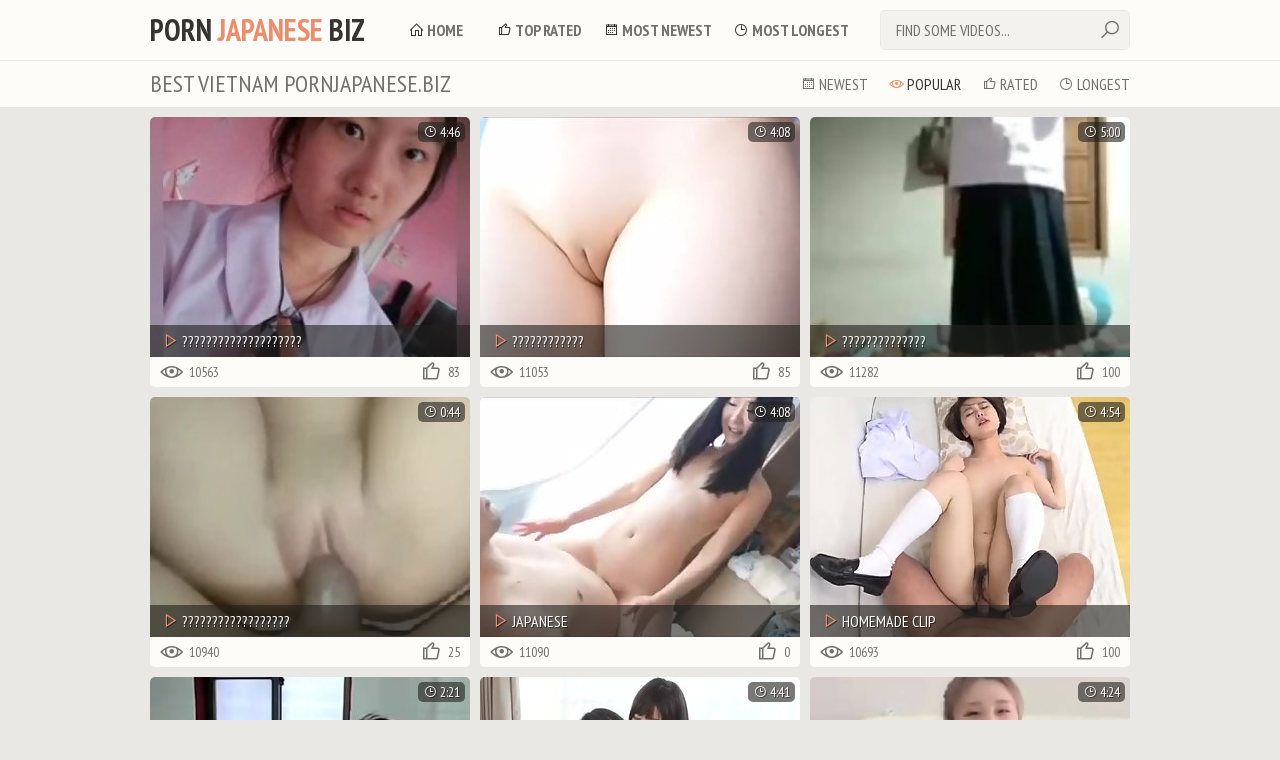

--- FILE ---
content_type: text/html; charset=UTF-8
request_url: https://pornjapanese.biz/vietnam.php
body_size: 9249
content:
<!DOCTYPE html>
<html>
	<head>
		<meta charset="UTF-8"/>
		<title>Best vietnam PornJapanese.Biz</title>
		<link href="/css/styles.css" type="text/css" rel="stylesheet">
		<link href="/css/import.css" type="text/css" rel="stylesheet">
		<script type="text/javascript" src="/js/jquery.min.js"></script>
		<script type="text/javascript" src="/js/functions.js"></script>
		<meta name="viewport" content="width=device-width, initial-scale=1.0"/>
		<meta name="apple-touch-fullscreen" content="YES" />
		<meta name="referrer" content="unsafe-url" />
		<meta name="rating" content="RTA-5042-1996-1400-1577-RTA">
		<link rel="next" href="//pornjapanese.biz/vietnam.php?order=ctr&cur=2" />
	</head>
	<body>
<script type="text/javascript">
$(document).ready(function(){
$('a[idr]').each(function(){
$(this).bind('click', function(){
$.get('',{'estx': $(this).attr('idr'),
'estx_id': 1,},
function(data) { } ); }); }); });
</script>

		<div class="header-box">
			<div class="wrapper-box">
				<div class="header-menu-button"><i class="la la-bars"></i></div>
				<div class="header-menu-close"><i class="la la-times"></i></div>
				<a class="logo-text" href="//pornjapanese.biz">Porn <span>Japanese</span> Biz</a>
				<div class="header-search-button"><i class="la la-search"></i></div>
				<div class="header-search-close"><i class="la la-times"></i></div>
				<div class="menu-box">
					<ul>
						<li><a href="/"><i class="la la-home"></i> Home</a></li>
						<li><a href="/total.php"><i class="la la-thumbs-up"></i> Top Rated</a></li>
						<li><a href="/total.php?order=recent"><i class="la la-calendar"></i> Most Newest</a></li>
						<li><a href="/total.php?order=bylong"><i class="la la-clock"></i> Most Longest</a></li>
					</ul>
				</div>
				<div class="search-box">
					<form method="post" id="prefix-sfrm" onsubmit="document.getElementById('prefix-sfrm').action='/hot-movie/'+encodeURI(document.getElementById('prefix-sfin').value)+'.php?order=ctr';">
						<div class="search-box-text">
							<input type="text" placeholder="Find some videos..." id="prefix-sfin">
						</div>
						<button type="submit" title="Find"><i class="la la-search"></i></button>
					</form>
				</div>
			</div>
		</div>
		<div class="title-box">
			<div class="wrapper-box">
				<div class="title-ins-box">
					<h1>Best vietnam PornJapanese.Biz</h1>
					<div class="filt-button"><i class="la la-filter"></i> <span>Filters <i class="la la-angle-down"></i></span></div>
				</div>
				<div class="filt-box">
					<ul>
<li><a href="/vietnam.php?order=recent"><i class="la la-calendar"></i> Newest</a></li>
<li class="active"><a href="/vietnam.php"><i class="la la-eye"></i> Popular</a></li>
<li><a href="/vietnam.php?order=votes"><i class="la la-thumbs-up"></i> Rated</a></li>
<li><a href="/vietnam.php?order=bylong"><i class="la la-clock"></i> Longest</a></li>
					</ul>
				</div>
			</div>
		</div>
		<div class="wrapper-box">
			<div class="th-ins-box">

				<div class="th-inn">
					<div class="th-inn-ins">
						<a href="/out.php?desc=--10501" idr="54|1|32162" target="_blank">
							<div class="th-inn-prev">
								<img src="/content/32/162--.jpg" alt="????????????????????" />
								<div class="th-inn-title"><p><i class="la la-play"></i> ????????????????????</p></div>
							</div>
						</a>
						<ul>
							<li><i class="la la-eye"></i> 10563</li>
							<li><i class="la la-thumbs-up"></i> 83</li>
						</ul>
						<span class="th-inn-dur"><i class="la la-clock"></i> 4:46</span>
					</div>
				</div>

				<div class="th-inn">
					<div class="th-inn-ins">
						<a href="/out.php?desc=--10529" idr="54|2|32190" target="_blank">
							<div class="th-inn-prev">
								<img src="/content/32/190-.jpg" alt="????????????" />
								<div class="th-inn-title"><p><i class="la la-play"></i> ????????????</p></div>
							</div>
						</a>
						<ul>
							<li><i class="la la-eye"></i> 11053</li>
							<li><i class="la la-thumbs-up"></i> 85</li>
						</ul>
						<span class="th-inn-dur"><i class="la la-clock"></i> 4:08</span>
					</div>
				</div>

				<div class="th-inn">
					<div class="th-inn-ins">
						<a href="/out.php?desc=--10502" idr="54|3|32163" target="_blank">
							<div class="th-inn-prev">
								<img src="/content/32/163---.jpg" alt="??????????????" />
								<div class="th-inn-title"><p><i class="la la-play"></i> ??????????????</p></div>
							</div>
						</a>
						<ul>
							<li><i class="la la-eye"></i> 11282</li>
							<li><i class="la la-thumbs-up"></i> 100</li>
						</ul>
						<span class="th-inn-dur"><i class="la la-clock"></i> 5:00</span>
					</div>
				</div>

				<div class="th-inn">
					<div class="th-inn-ins">
						<a href="/out.php?desc=--10614" idr="54|4|32275" target="_blank">
							<div class="th-inn-prev">
								<img src="/content/32/275--.jpg" alt="??????????????????" />
								<div class="th-inn-title"><p><i class="la la-play"></i> ??????????????????</p></div>
							</div>
						</a>
						<ul>
							<li><i class="la la-eye"></i> 10940</li>
							<li><i class="la la-thumbs-up"></i> 25</li>
						</ul>
						<span class="th-inn-dur"><i class="la la-clock"></i> 0:44</span>
					</div>
				</div>

				<div class="th-inn">
					<div class="th-inn-ins">
						<a href="/out.php?desc=japanese-10526" idr="54|5|32187" target="_blank">
							<div class="th-inn-prev">
								<img src="/content/32/187-japanese.jpg" alt="Japanese" />
								<div class="th-inn-title"><p><i class="la la-play"></i> Japanese</p></div>
							</div>
						</a>
						<ul>
							<li><i class="la la-eye"></i> 11090</li>
							<li><i class="la la-thumbs-up"></i> 0</li>
						</ul>
						<span class="th-inn-dur"><i class="la la-clock"></i> 4:08</span>
					</div>
				</div>

				<div class="th-inn">
					<div class="th-inn-ins">
						<a href="/out.php?desc=homemade-clip-12519" idr="54|6|34180" target="_blank">
							<div class="th-inn-prev">
								<img src="/content/34/180-homemade-clip.jpg" alt="Homemade clip" />
								<div class="th-inn-title"><p><i class="la la-play"></i> Homemade clip</p></div>
							</div>
						</a>
						<ul>
							<li><i class="la la-eye"></i> 10693</li>
							<li><i class="la la-thumbs-up"></i> 100</li>
						</ul>
						<span class="th-inn-dur"><i class="la la-clock"></i> 4:54</span>
					</div>
				</div>

				<div class="th-inn">
					<div class="th-inn-ins">
						<a href="/out.php?desc=--20131" idr="54|7|41780" target="_blank">
							<div class="th-inn-prev">
								<img src="/content/41/780---.jpg" alt="??????????" />
								<div class="th-inn-title"><p><i class="la la-play"></i> ??????????</p></div>
							</div>
						</a>
						<ul>
							<li><i class="la la-eye"></i> 10075</li>
							<li><i class="la la-thumbs-up"></i> 0</li>
						</ul>
						<span class="th-inn-dur"><i class="la la-clock"></i> 2:21</span>
					</div>
				</div>

				<div class="th-inn">
					<div class="th-inn-ins">
						<a href="/out.php?desc=beautiful-lesbian" idr="54|8|32772" target="_blank">
							<div class="th-inn-prev">
								<img src="/content/32/772-beautiful.jpg" alt="Beautiful lesbian" />
								<div class="th-inn-title"><p><i class="la la-play"></i> Beautiful lesbian</p></div>
							</div>
						</a>
						<ul>
							<li><i class="la la-eye"></i> 11000</li>
							<li><i class="la la-thumbs-up"></i> 0</li>
						</ul>
						<span class="th-inn-dur"><i class="la la-clock"></i> 4:41</span>
					</div>
				</div>

				<div class="th-inn">
					<div class="th-inn-ins">
						<a href="/out.php?desc=masterbation-11242" idr="54|9|32903" target="_blank">
							<div class="th-inn-prev">
								<img src="/content/32/903-masterbation.jpg" alt="Masterbation" />
								<div class="th-inn-title"><p><i class="la la-play"></i> Masterbation</p></div>
							</div>
						</a>
						<ul>
							<li><i class="la la-eye"></i> 11587</li>
							<li><i class="la la-thumbs-up"></i> 50</li>
						</ul>
						<span class="th-inn-dur"><i class="la la-clock"></i> 4:24</span>
					</div>
				</div>

				<div class="th-inn">
					<div class="th-inn-ins">
						<a href="/out.php?desc=--18276" idr="54|10|39932" target="_blank">
							<div class="th-inn-prev">
								<img src="/content/39/932---.jpg" alt="???????? ??????????" />
								<div class="th-inn-title"><p><i class="la la-play"></i> ???????? ??????????</p></div>
							</div>
						</a>
						<ul>
							<li><i class="la la-eye"></i> 11763</li>
							<li><i class="la la-thumbs-up"></i> 100</li>
						</ul>
						<span class="th-inn-dur"><i class="la la-clock"></i> 4:17</span>
					</div>
				</div>

				<div class="th-inn">
					<div class="th-inn-ins">
						<a href="/out.php?desc=cute-girl-want-to-fuck-in-wc-with-bad-man" idr="54|11|26933" target="_blank">
							<div class="th-inn-prev">
								<img src="/content/26/933-girl-with-bad.jpg" alt="cute girl want to fuck in wc with bad man" />
								<div class="th-inn-title"><p><i class="la la-play"></i> cute girl want to fuck in wc with bad man</p></div>
							</div>
						</a>
						<ul>
							<li><i class="la la-eye"></i> 11416</li>
							<li><i class="la la-thumbs-up"></i> 100</li>
						</ul>
						<span class="th-inn-dur"><i class="la la-clock"></i> 15:56</span>
					</div>
				</div>

				<div class="th-inn">
					<div class="th-inn-ins">
						<a href="/out.php?desc=homemade-clip-17691" idr="54|12|39347" target="_blank">
							<div class="th-inn-prev">
								<img src="/content/39/347-homemade-clip.jpg" alt="Homemade clip" />
								<div class="th-inn-title"><p><i class="la la-play"></i> Homemade clip</p></div>
							</div>
						</a>
						<ul>
							<li><i class="la la-eye"></i> 11585</li>
							<li><i class="la la-thumbs-up"></i> 100</li>
						</ul>
						<span class="th-inn-dur"><i class="la la-clock"></i> 0:35</span>
					</div>
				</div>

				<div class="th-inn">
					<div class="th-inn-ins">
						<a href="/out.php?desc=--10527" idr="54|13|32188" target="_blank">
							<div class="th-inn-prev">
								<img src="/content/32/188-.jpg" alt="???????????????????" />
								<div class="th-inn-title"><p><i class="la la-play"></i> ???????????????????</p></div>
							</div>
						</a>
						<ul>
							<li><i class="la la-eye"></i> 11144</li>
							<li><i class="la la-thumbs-up"></i> 0</li>
						</ul>
						<span class="th-inn-dur"><i class="la la-clock"></i> 3:20</span>
					</div>
				</div>

				<div class="th-inn">
					<div class="th-inn-ins">
						<a href="/out.php?desc=homemade-clip-10619" idr="54|14|32280" target="_blank">
							<div class="th-inn-prev">
								<img src="/content/32/280-homemade.jpg" alt="Homemade clip" />
								<div class="th-inn-title"><p><i class="la la-play"></i> Homemade clip</p></div>
							</div>
						</a>
						<ul>
							<li><i class="la la-eye"></i> 11222</li>
							<li><i class="la la-thumbs-up"></i> 100</li>
						</ul>
						<span class="th-inn-dur"><i class="la la-clock"></i> 4:59</span>
					</div>
				</div>

				<div class="th-inn">
					<div class="th-inn-ins">
						<a href="/out.php?desc=hot-girl-japan-18288" idr="54|15|39944" target="_blank">
							<div class="th-inn-prev">
								<img src="/content/39/944-hot-girl-japan.jpg" alt="Hot girl japan" />
								<div class="th-inn-title"><p><i class="la la-play"></i> Hot girl japan</p></div>
							</div>
						</a>
						<ul>
							<li><i class="la la-eye"></i> 11343</li>
							<li><i class="la la-thumbs-up"></i> 50</li>
						</ul>
						<span class="th-inn-dur"><i class="la la-clock"></i> 4:22</span>
					</div>
				</div>

				<div class="th-inn">
					<div class="th-inn-ins">
						<a href="/out.php?desc=japanese-17669" idr="54|16|39325" target="_blank">
							<div class="th-inn-prev">
								<img src="/content/39/325-japanese.jpg" alt="Japanese" />
								<div class="th-inn-title"><p><i class="la la-play"></i> Japanese</p></div>
							</div>
						</a>
						<ul>
							<li><i class="la la-eye"></i> 10184</li>
							<li><i class="la la-thumbs-up"></i> 0</li>
						</ul>
						<span class="th-inn-dur"><i class="la la-clock"></i> 4:08</span>
					</div>
				</div>

				<div class="th-inn">
					<div class="th-inn-ins">
						<a href="/out.php?desc=sislovesme-hazel-moore-stepsister-snatch-snaps-9642" idr="54|17|31303" target="_blank">
							<div class="th-inn-prev">
								<img src="/content/31/303-.jpg" alt="SisLovesMe - Hazel Moore - Stepsister Snatch Snaps" />
								<div class="th-inn-title"><p><i class="la la-play"></i> SisLovesMe - Hazel Moore - Stepsister Snatch Snaps</p></div>
							</div>
						</a>
						<ul>
							<li><i class="la la-eye"></i> 10466</li>
							<li><i class="la la-thumbs-up"></i> 0</li>
						</ul>
						<span class="th-inn-dur"><i class="la la-clock"></i> 4:06</span>
					</div>
				</div>

				<div class="th-inn">
					<div class="th-inn-ins">
						<a href="/out.php?desc=candid-spy-toilet" idr="54|18|31932" target="_blank">
							<div class="th-inn-prev">
								<img src="/content/31/932-toilet.jpg" alt="Candid spy toilet" />
								<div class="th-inn-title"><p><i class="la la-play"></i> Candid spy toilet</p></div>
							</div>
						</a>
						<ul>
							<li><i class="la la-eye"></i> 10533</li>
							<li><i class="la la-thumbs-up"></i> 0</li>
						</ul>
						<span class="th-inn-dur"><i class="la la-clock"></i> 4:29</span>
					</div>
				</div>

				<div class="th-inn">
					<div class="th-inn-ins">
						<a href="/out.php?desc=--10270" idr="54|19|31931" target="_blank">
							<div class="th-inn-prev">
								<img src="/content/31/931--.jpg" alt="????????????????????" />
								<div class="th-inn-title"><p><i class="la la-play"></i> ????????????????????</p></div>
							</div>
						</a>
						<ul>
							<li><i class="la la-eye"></i> 11383</li>
							<li><i class="la la-thumbs-up"></i> 0</li>
						</ul>
						<span class="th-inn-dur"><i class="la la-clock"></i> 3:00</span>
					</div>
				</div>

				<div class="th-inn">
					<div class="th-inn-ins">
						<a href="/out.php?desc=webcam-asian" idr="54|20|34179" target="_blank">
							<div class="th-inn-prev">
								<img src="/content/34/179-webcam-asian.jpg" alt="Webcam asian" />
								<div class="th-inn-title"><p><i class="la la-play"></i> Webcam asian</p></div>
							</div>
						</a>
						<ul>
							<li><i class="la la-eye"></i> 10523</li>
							<li><i class="la la-thumbs-up"></i> 0</li>
						</ul>
						<span class="th-inn-dur"><i class="la la-clock"></i> 1:56</span>
					</div>
				</div>

				<div class="th-inn">
					<div class="th-inn-ins">
						<a href="/out.php?desc=wowwww-girl-private-webcam-clip-9727" idr="54|21|31388" target="_blank">
							<div class="th-inn-prev">
								<img src="/content/31/388-wowwww-private.jpg" alt="Wowwww girl private webcam clip" />
								<div class="th-inn-title"><p><i class="la la-play"></i> Wowwww girl private webcam clip</p></div>
							</div>
						</a>
						<ul>
							<li><i class="la la-eye"></i> 10388</li>
							<li><i class="la la-thumbs-up"></i> 0</li>
						</ul>
						<span class="th-inn-dur"><i class="la la-clock"></i> 3:54</span>
					</div>
				</div>

				<div class="th-inn">
					<div class="th-inn-ins">
						<a href="/out.php?desc=spy-cam-hotel" idr="54|22|39938" target="_blank">
							<div class="th-inn-prev">
								<img src="/content/39/938-hotel.jpg" alt="Spy cam hotel" />
								<div class="th-inn-title"><p><i class="la la-play"></i> Spy cam hotel</p></div>
							</div>
						</a>
						<ul>
							<li><i class="la la-eye"></i> 11222</li>
							<li><i class="la la-thumbs-up"></i> 100</li>
						</ul>
						<span class="th-inn-dur"><i class="la la-clock"></i> 4:33</span>
					</div>
				</div>

				<div class="th-inn">
					<div class="th-inn-ins">
						<a href="/out.php?desc=jilbab-biru-udah-dimaharin-ditinggal-sendiri" idr="54|23|30151" target="_blank">
							<div class="th-inn-prev">
								<img src="/content/30/151-biru.jpg" alt="jilbab biru udah dimaharin ditinggal sendiri" />
								<div class="th-inn-title"><p><i class="la la-play"></i> jilbab biru udah dimaharin ditinggal sendiri</p></div>
							</div>
						</a>
						<ul>
							<li><i class="la la-eye"></i> 10871</li>
							<li><i class="la la-thumbs-up"></i> 100</li>
						</ul>
						<span class="th-inn-dur"><i class="la la-clock"></i> 1:11</span>
					</div>
				</div>

				<div class="th-inn">
					<div class="th-inn-ins">
						<a href="/out.php?desc=japanese-feet-2-guys-worship" idr="54|24|39314" target="_blank">
							<div class="th-inn-prev">
								<img src="/content/39/314-guys.jpg" alt="Japanese feet 2 guys worship" />
								<div class="th-inn-title"><p><i class="la la-play"></i> Japanese feet 2 guys worship</p></div>
							</div>
						</a>
						<ul>
							<li><i class="la la-eye"></i> 11385</li>
							<li><i class="la la-thumbs-up"></i> 0</li>
						</ul>
						<span class="th-inn-dur"><i class="la la-clock"></i> 2:19</span>
					</div>
				</div>

				<div class="th-inn">
					<div class="th-inn-ins">
						<a href="/out.php?desc=japanese-asian-schoolgirl-pussy-stretched-out" idr="54|25|32604" target="_blank">
							<div class="th-inn-prev">
								<img src="/content/32/604-japanese-schoolgirl.jpg" alt="japanese asian schoolgirl pussy stretched out" />
								<div class="th-inn-title"><p><i class="la la-play"></i> japanese asian schoolgirl pussy stretched out</p></div>
							</div>
						</a>
						<ul>
							<li><i class="la la-eye"></i> 10435</li>
							<li><i class="la la-thumbs-up"></i> 0</li>
						</ul>
						<span class="th-inn-dur"><i class="la la-clock"></i> 17:37</span>
					</div>
				</div>

				<div class="th-inn">
					<div class="th-inn-ins">
						<a href="/out.php?desc=ch-ch-ki-u-nay-thi-con-gi-em-no" idr="54|26|38727" target="_blank">
							<div class="th-inn-prev">
								<img src="/content/38/727-nay-con-no.jpg" alt="Ch?ch Ki?u Nay Thi Con Gi Em No" />
								<div class="th-inn-title"><p><i class="la la-play"></i> Ch?ch Ki?u Nay Thi Con Gi Em No</p></div>
							</div>
						</a>
						<ul>
							<li><i class="la la-eye"></i> 10248</li>
							<li><i class="la la-thumbs-up"></i> 0</li>
						</ul>
						<span class="th-inn-dur"><i class="la la-clock"></i> 2:16</span>
					</div>
				</div>

				<div class="th-inn">
					<div class="th-inn-ins">
						<a href="/out.php?desc=--11103" idr="54|27|32764" target="_blank">
							<div class="th-inn-prev">
								<img src="/content/32/764--.jpg" alt="??????" />
								<div class="th-inn-title"><p><i class="la la-play"></i> ??????</p></div>
							</div>
						</a>
						<ul>
							<li><i class="la la-eye"></i> 11328</li>
							<li><i class="la la-thumbs-up"></i> 0</li>
						</ul>
						<span class="th-inn-dur"><i class="la la-clock"></i> 4:38</span>
					</div>
				</div>

				<div class="th-inn">
					<div class="th-inn-ins">
						<a href="/out.php?desc=homemade-clip-10617" idr="54|28|32278" target="_blank">
							<div class="th-inn-prev">
								<img src="/content/32/278-clip.jpg" alt="Homemade clip" />
								<div class="th-inn-title"><p><i class="la la-play"></i> Homemade clip</p></div>
							</div>
						</a>
						<ul>
							<li><i class="la la-eye"></i> 11267</li>
							<li><i class="la la-thumbs-up"></i> 0</li>
						</ul>
						<span class="th-inn-dur"><i class="la la-clock"></i> 1:18</span>
					</div>
				</div>

				<div class="th-inn">
					<div class="th-inn-ins">
						<a href="/out.php?desc=homemade-clip-17728" idr="54|29|39384" target="_blank">
							<div class="th-inn-prev">
								<img src="/content/39/384-homemade-clip.jpg" alt="Homemade clip" />
								<div class="th-inn-title"><p><i class="la la-play"></i> Homemade clip</p></div>
							</div>
						</a>
						<ul>
							<li><i class="la la-eye"></i> 10566</li>
							<li><i class="la la-thumbs-up"></i> 0</li>
						</ul>
						<span class="th-inn-dur"><i class="la la-clock"></i> 2:17</span>
					</div>
				</div>

				<div class="th-inn">
					<div class="th-inn-ins">
						<a href="/out.php?desc=candid-office" idr="54|30|32904" target="_blank">
							<div class="th-inn-prev">
								<img src="/content/32/904-candid-office.jpg" alt="Candid office" />
								<div class="th-inn-title"><p><i class="la la-play"></i> Candid office</p></div>
							</div>
						</a>
						<ul>
							<li><i class="la la-eye"></i> 11066</li>
							<li><i class="la la-thumbs-up"></i> 0</li>
						</ul>
						<span class="th-inn-dur"><i class="la la-clock"></i> 4:57</span>
					</div>
				</div>

				<div class="th-inn">
					<div class="th-inn-ins">
						<a href="/out.php?desc=asian-college-boy-wanks-20yo-56754" idr="54|31|35119" target="_blank">
							<div class="th-inn-prev">
								<img src="/content/35/119-boy-wanks.jpg" alt="Asian College boy wanks (20yo) 56754" />
								<div class="th-inn-title"><p><i class="la la-play"></i> Asian College boy wanks (20yo) 56754</p></div>
							</div>
						</a>
						<ul>
							<li><i class="la la-eye"></i> 10675</li>
							<li><i class="la la-thumbs-up"></i> 0</li>
						</ul>
						<span class="th-inn-dur"><i class="la la-clock"></i> 33:58</span>
					</div>
				</div>

				<div class="th-inn">
					<div class="th-inn-ins">
						<a href="/out.php?desc=private-clip" idr="54|32|34184" target="_blank">
							<div class="th-inn-prev">
								<img src="/content/34/184-clip.jpg" alt="Private clip" />
								<div class="th-inn-title"><p><i class="la la-play"></i> Private clip</p></div>
							</div>
						</a>
						<ul>
							<li><i class="la la-eye"></i> 11347</li>
							<li><i class="la la-thumbs-up"></i> 0</li>
						</ul>
						<span class="th-inn-dur"><i class="la la-clock"></i> 4:49</span>
					</div>
				</div>

				<div class="th-inn">
					<div class="th-inn-ins">
						<a href="/out.php?desc=--10895" idr="54|33|32556" target="_blank">
							<div class="th-inn-prev">
								<img src="/content/32/556--.jpg" alt="???????? ???????????????" />
								<div class="th-inn-title"><p><i class="la la-play"></i> ???????? ???????????????</p></div>
							</div>
						</a>
						<ul>
							<li><i class="la la-eye"></i> 10214</li>
							<li><i class="la la-thumbs-up"></i> 0</li>
						</ul>
						<span class="th-inn-dur"><i class="la la-clock"></i> 1:44</span>
					</div>
				</div>

				<div class="th-inn">
					<div class="th-inn-ins">
						<a href="/out.php?desc=vietnamese-people-with-alien" idr="54|34|37161" target="_blank">
							<div class="th-inn-prev">
								<img src="/content/37/161-alien.jpg" alt="Vietnamese people with alien" />
								<div class="th-inn-title"><p><i class="la la-play"></i> Vietnamese people with alien</p></div>
							</div>
						</a>
						<ul>
							<li><i class="la la-eye"></i> 10127</li>
							<li><i class="la la-thumbs-up"></i> 0</li>
						</ul>
						<span class="th-inn-dur"><i class="la la-clock"></i> 4:23</span>
					</div>
				</div>

				<div class="th-inn">
					<div class="th-inn-ins">
						<a href="/out.php?desc=asian-homemade-18396" idr="54|35|40052" target="_blank">
							<div class="th-inn-prev">
								<img src="/content/40/052-homemade.jpg" alt="Asian homemade" />
								<div class="th-inn-title"><p><i class="la la-play"></i> Asian homemade</p></div>
							</div>
						</a>
						<ul>
							<li><i class="la la-eye"></i> 11092</li>
							<li><i class="la la-thumbs-up"></i> 0</li>
						</ul>
						<span class="th-inn-dur"><i class="la la-clock"></i> 4:16</span>
					</div>
				</div>

				<div class="th-inn">
					<div class="th-inn-ins">
						<a href="/out.php?desc=czech" idr="54|36|32185" target="_blank">
							<div class="th-inn-prev">
								<img src="/content/32/185-czech.jpg" alt="Czech" />
								<div class="th-inn-title"><p><i class="la la-play"></i> Czech</p></div>
							</div>
						</a>
						<ul>
							<li><i class="la la-eye"></i> 11184</li>
							<li><i class="la la-thumbs-up"></i> 0</li>
						</ul>
						<span class="th-inn-dur"><i class="la la-clock"></i> 3:20</span>
					</div>
				</div>

				<div class="th-inn">
					<div class="th-inn-ins">
						<a href="/out.php?desc=wowwww-girl-private-webcam-clip-9724" idr="54|37|31385" target="_blank">
							<div class="th-inn-prev">
								<img src="/content/31/385-wowwww.jpg" alt="Wowwww girl private webcam clip" />
								<div class="th-inn-title"><p><i class="la la-play"></i> Wowwww girl private webcam clip</p></div>
							</div>
						</a>
						<ul>
							<li><i class="la la-eye"></i> 10745</li>
							<li><i class="la la-thumbs-up"></i> 0</li>
						</ul>
						<span class="th-inn-dur"><i class="la la-clock"></i> 4:55</span>
					</div>
				</div>

				<div class="th-inn">
					<div class="th-inn-ins">
						<a href="/out.php?desc=--11023" idr="54|38|32684" target="_blank">
							<div class="th-inn-prev">
								<img src="/content/32/684--.jpg" alt="?????????" />
								<div class="th-inn-title"><p><i class="la la-play"></i> ?????????</p></div>
							</div>
						</a>
						<ul>
							<li><i class="la la-eye"></i> 10025</li>
							<li><i class="la la-thumbs-up"></i> 0</li>
						</ul>
						<span class="th-inn-dur"><i class="la la-clock"></i> 4:49</span>
					</div>
				</div>

				<div class="th-inn">
					<div class="th-inn-ins">
						<a href="/out.php?desc=czech-17847" idr="54|39|39503" target="_blank">
							<div class="th-inn-prev">
								<img src="/content/39/503-czech.jpg" alt="Czech" />
								<div class="th-inn-title"><p><i class="la la-play"></i> Czech</p></div>
							</div>
						</a>
						<ul>
							<li><i class="la la-eye"></i> 10529</li>
							<li><i class="la la-thumbs-up"></i> 0</li>
						</ul>
						<span class="th-inn-dur"><i class="la la-clock"></i> 4:26</span>
					</div>
				</div>

				<div class="th-inn">
					<div class="th-inn-ins">
						<a href="/out.php?desc=japan-homemade" idr="54|40|33016" target="_blank">
							<div class="th-inn-prev">
								<img src="/content/33/016-homemade.jpg" alt="Japan homemade" />
								<div class="th-inn-title"><p><i class="la la-play"></i> Japan homemade</p></div>
							</div>
						</a>
						<ul>
							<li><i class="la la-eye"></i> 11390</li>
							<li><i class="la la-thumbs-up"></i> 0</li>
						</ul>
						<span class="th-inn-dur"><i class="la la-clock"></i> 4:00</span>
					</div>
				</div>

				<div class="th-inn">
					<div class="th-inn-ins">
						<a href="/out.php?desc=korean-girl" idr="54|41|24284" target="_blank">
							<div class="th-inn-prev">
								<img src="/content/24/284-korean-girl.jpg" alt="korean girl" />
								<div class="th-inn-title"><p><i class="la la-play"></i> korean girl</p></div>
							</div>
						</a>
						<ul>
							<li><i class="la la-eye"></i> 10300</li>
							<li><i class="la la-thumbs-up"></i> 0</li>
						</ul>
						<span class="th-inn-dur"><i class="la la-clock"></i> 20:52</span>
					</div>
				</div>

				<div class="th-inn">
					<div class="th-inn-ins">
						<a href="/out.php?desc=sislovesme-hazel-moore-stepsister-snatch-snaps-9641" idr="54|42|31302" target="_blank">
							<div class="th-inn-prev">
								<img src="/content/31/302-.jpg" alt="SisLovesMe - Hazel Moore - Stepsister Snatch Snaps" />
								<div class="th-inn-title"><p><i class="la la-play"></i> SisLovesMe - Hazel Moore - Stepsister Snatch Snaps</p></div>
							</div>
						</a>
						<ul>
							<li><i class="la la-eye"></i> 10861</li>
							<li><i class="la la-thumbs-up"></i> 50</li>
						</ul>
						<span class="th-inn-dur"><i class="la la-clock"></i> 4:06</span>
					</div>
				</div>

				<div class="th-inn">
					<div class="th-inn-ins">
						<a href="/out.php?desc=--11203" idr="54|43|32864" target="_blank">
							<div class="th-inn-prev">
								<img src="/content/32/864---.jpg" alt="?????????????? ??????????" />
								<div class="th-inn-title"><p><i class="la la-play"></i> ?????????????? ??????????</p></div>
							</div>
						</a>
						<ul>
							<li><i class="la la-eye"></i> 10087</li>
							<li><i class="la la-thumbs-up"></i> 0</li>
						</ul>
						<span class="th-inn-dur"><i class="la la-clock"></i> 4:00</span>
					</div>
				</div>

				<div class="th-inn">
					<div class="th-inn-ins">
						<a href="/out.php?desc=do-you-like-her-she-come-to-me-after-call" idr="54|44|31075" target="_blank">
							<div class="th-inn-prev">
								<img src="/content/31/075-you-after-a.jpg" alt="Do you like her? She come to me after a call" />
								<div class="th-inn-title"><p><i class="la la-play"></i> Do you like her? She come to me after a call</p></div>
							</div>
						</a>
						<ul>
							<li><i class="la la-eye"></i> 11019</li>
							<li><i class="la la-thumbs-up"></i> 0</li>
						</ul>
						<span class="th-inn-dur"><i class="la la-clock"></i> 2:18</span>
					</div>
				</div>

				<div class="th-inn">
					<div class="th-inn-ins">
						<a href="/out.php?desc=--18274" idr="54|45|39930" target="_blank">
							<div class="th-inn-prev">
								<img src="/content/39/930-.jpg" alt="????????????????" />
								<div class="th-inn-title"><p><i class="la la-play"></i> ????????????????</p></div>
							</div>
						</a>
						<ul>
							<li><i class="la la-eye"></i> 11602</li>
							<li><i class="la la-thumbs-up"></i> 0</li>
						</ul>
						<span class="th-inn-dur"><i class="la la-clock"></i> 4:00</span>
					</div>
				</div>

				<div class="th-inn">
					<div class="th-inn-ins">
						<a href="/out.php?desc=--10535" idr="54|46|32196" target="_blank">
							<div class="th-inn-prev">
								<img src="/content/32/196--.jpg" alt="????????????????????" />
								<div class="th-inn-title"><p><i class="la la-play"></i> ????????????????????</p></div>
							</div>
						</a>
						<ul>
							<li><i class="la la-eye"></i> 10575</li>
							<li><i class="la la-thumbs-up"></i> 0</li>
						</ul>
						<span class="th-inn-dur"><i class="la la-clock"></i> 3:54</span>
					</div>
				</div>

				<div class="th-inn">
					<div class="th-inn-ins">
						<a href="/out.php?desc=em-gai-chim-c-c-khit" idr="54|47|35880" target="_blank">
							<div class="th-inn-prev">
								<img src="/content/35/880-chim.jpg" alt="Em gai chim c?c khit" />
								<div class="th-inn-title"><p><i class="la la-play"></i> Em gai chim c?c khit</p></div>
							</div>
						</a>
						<ul>
							<li><i class="la la-eye"></i> 11839</li>
							<li><i class="la la-thumbs-up"></i> 0</li>
						</ul>
						<span class="th-inn-dur"><i class="la la-clock"></i> 1:18</span>
					</div>
				</div>

				<div class="th-inn">
					<div class="th-inn-ins">
						<a href="/out.php?desc=asian-sex-homemade" idr="54|48|39504" target="_blank">
							<div class="th-inn-prev">
								<img src="/content/39/504-sex.jpg" alt="Asian sex homemade" />
								<div class="th-inn-title"><p><i class="la la-play"></i> Asian sex homemade</p></div>
							</div>
						</a>
						<ul>
							<li><i class="la la-eye"></i> 11726</li>
							<li><i class="la la-thumbs-up"></i> 0</li>
						</ul>
						<span class="th-inn-dur"><i class="la la-clock"></i> 4:50</span>
					</div>
				</div>

				<div class="th-inn">
					<div class="th-inn-ins">
						<a href="/out.php?desc=asian-homemade-12524" idr="54|49|34185" target="_blank">
							<div class="th-inn-prev">
								<img src="/content/34/185-homemade.jpg" alt="Asian homemade" />
								<div class="th-inn-title"><p><i class="la la-play"></i> Asian homemade</p></div>
							</div>
						</a>
						<ul>
							<li><i class="la la-eye"></i> 11665</li>
							<li><i class="la la-thumbs-up"></i> 0</li>
						</ul>
						<span class="th-inn-dur"><i class="la la-clock"></i> 2:23</span>
					</div>
				</div>

				<div class="th-inn">
					<div class="th-inn-ins">
						<a href="/out.php?desc=lynn-li-chaturbate-1" idr="54|50|23145" target="_blank">
							<div class="th-inn-prev">
								<img src="/content/23/145-lynn-li.jpg" alt="Lynn_Li Chaturbate #1" />
								<div class="th-inn-title"><p><i class="la la-play"></i> Lynn_Li Chaturbate #1</p></div>
							</div>
						</a>
						<ul>
							<li><i class="la la-eye"></i> 10891</li>
							<li><i class="la la-thumbs-up"></i> 0</li>
						</ul>
						<span class="th-inn-dur"><i class="la la-clock"></i> 49:32</span>
					</div>
				</div>

				<div class="th-inn">
					<div class="th-inn-ins">
						<a href="/out.php?desc=who-039-s-this-damn-hot-hunky-asian-boy-jerking-off" idr="54|51|28494" target="_blank">
							<div class="th-inn-prev">
								<img src="/content/28/494-s-boy-.jpg" alt="Who&#039;s this Damn Hot Hunky Asian Boy Jerking Off in the Bathroom?" />
								<div class="th-inn-title"><p><i class="la la-play"></i> Who&#039;s this Damn Hot Hunky Asian Boy Jerking Off in the Bathroom?</p></div>
							</div>
						</a>
						<ul>
							<li><i class="la la-eye"></i> 10978</li>
							<li><i class="la la-thumbs-up"></i> 0</li>
						</ul>
						<span class="th-inn-dur"><i class="la la-clock"></i> 0:30</span>
					</div>
				</div>

				<div class="th-inn">
					<div class="th-inn-ins">
						<a href="/out.php?desc=japanese-10902" idr="54|52|32563" target="_blank">
							<div class="th-inn-prev">
								<img src="/content/32/563-japanese.jpg" alt="Japanese" />
								<div class="th-inn-title"><p><i class="la la-play"></i> Japanese</p></div>
							</div>
						</a>
						<ul>
							<li><i class="la la-eye"></i> 11265</li>
							<li><i class="la la-thumbs-up"></i> 0</li>
						</ul>
						<span class="th-inn-dur"><i class="la la-clock"></i> 4:29</span>
					</div>
				</div>

				<div class="th-inn">
					<div class="th-inn-ins">
						<a href="/out.php?desc=yumigirl-cute228-chaturbate-1" idr="54|53|41388" target="_blank">
							<div class="th-inn-prev">
								<img src="/content/41/388-.jpg" alt="yumigirl_cute228 Chaturbate #1" />
								<div class="th-inn-title"><p><i class="la la-play"></i> yumigirl_cute228 Chaturbate #1</p></div>
							</div>
						</a>
						<ul>
							<li><i class="la la-eye"></i> 11794</li>
							<li><i class="la la-thumbs-up"></i> 0</li>
						</ul>
						<span class="th-inn-dur"><i class="la la-clock"></i> 7:54</span>
					</div>
				</div>

				<div class="th-inn">
					<div class="th-inn-ins">
						<a href="/out.php?desc=--11110" idr="54|54|32771" target="_blank">
							<div class="th-inn-prev">
								<img src="/content/32/771--.jpg" alt="????????? ????" />
								<div class="th-inn-title"><p><i class="la la-play"></i> ????????? ????</p></div>
							</div>
						</a>
						<ul>
							<li><i class="la la-eye"></i> 10986</li>
							<li><i class="la la-thumbs-up"></i> 0</li>
						</ul>
						<span class="th-inn-dur"><i class="la la-clock"></i> 4:41</span>
					</div>
				</div>

				<div class="th-inn">
					<div class="th-inn-ins">
						<a href="/out.php?desc=homemade-clip-10498" idr="54|55|32159" target="_blank">
							<div class="th-inn-prev">
								<img src="/content/32/159-homemade-clip.jpg" alt="Homemade clip" />
								<div class="th-inn-title"><p><i class="la la-play"></i> Homemade clip</p></div>
							</div>
						</a>
						<ul>
							<li><i class="la la-eye"></i> 11540</li>
							<li><i class="la la-thumbs-up"></i> 0</li>
						</ul>
						<span class="th-inn-dur"><i class="la la-clock"></i> 4:17</span>
					</div>
				</div>

				<div class="th-inn">
					<div class="th-inn-ins">
						<a href="/out.php?desc=homemade-clip-17659" idr="54|56|39315" target="_blank">
							<div class="th-inn-prev">
								<img src="/content/39/315-homemade-clip.jpg" alt="Homemade clip" />
								<div class="th-inn-title"><p><i class="la la-play"></i> Homemade clip</p></div>
							</div>
						</a>
						<ul>
							<li><i class="la la-eye"></i> 10620</li>
							<li><i class="la la-thumbs-up"></i> 0</li>
						</ul>
						<span class="th-inn-dur"><i class="la la-clock"></i> 4:59</span>
					</div>
				</div>

				<div class="th-inn">
					<div class="th-inn-ins">
						<a href="/out.php?desc=twink-boy-masturbating-for-closed-boyfriend-porn-4325436" idr="54|57|40861" target="_blank">
							<div class="th-inn-prev">
								<img src="/content/40/861-for.jpg" alt="twink boy masturbating for closed boyfriend porn 4325436" />
								<div class="th-inn-title"><p><i class="la la-play"></i> twink boy masturbating for closed boyfriend porn 4325436</p></div>
							</div>
						</a>
						<ul>
							<li><i class="la la-eye"></i> 10147</li>
							<li><i class="la la-thumbs-up"></i> 0</li>
						</ul>
						<span class="th-inn-dur"><i class="la la-clock"></i> 6:09</span>
					</div>
				</div>

				<div class="th-inn">
					<div class="th-inn-ins">
						<a href="/out.php?desc=love-story-of-two-vietnamese-girls" idr="54|58|23525" target="_blank">
							<div class="th-inn-prev">
								<img src="/content/23/525-love.jpg" alt="Love story of two Vietnamese girls" />
								<div class="th-inn-title"><p><i class="la la-play"></i> Love story of two Vietnamese girls</p></div>
							</div>
						</a>
						<ul>
							<li><i class="la la-eye"></i> 11656</li>
							<li><i class="la la-thumbs-up"></i> 0</li>
						</ul>
						<span class="th-inn-dur"><i class="la la-clock"></i> 4:43</span>
					</div>
				</div>

				<div class="th-inn">
					<div class="th-inn-ins">
						<a href="/out.php?desc=homemade-clip-10771" idr="54|59|32432" target="_blank">
							<div class="th-inn-prev">
								<img src="/content/32/432-clip.jpg" alt="Homemade clip" />
								<div class="th-inn-title"><p><i class="la la-play"></i> Homemade clip</p></div>
							</div>
						</a>
						<ul>
							<li><i class="la la-eye"></i> 11191</li>
							<li><i class="la la-thumbs-up"></i> 0</li>
						</ul>
						<span class="th-inn-dur"><i class="la la-clock"></i> 0:44</span>
					</div>
				</div>

				<div class="th-inn">
					<div class="th-inn-ins">
						<a href="/out.php?desc=my-hot-japanese-wife-hot-blowjob-and-sexy-moaning" idr="54|60|42457" target="_blank">
							<div class="th-inn-prev">
								<img src="/content/42/457-wife-and-sexy.jpg" alt="My Hot Japanese Wife Hot Blowjob And Sexy Moaning" />
								<div class="th-inn-title"><p><i class="la la-play"></i> My Hot Japanese Wife Hot Blowjob And Sexy Moaning</p></div>
							</div>
						</a>
						<ul>
							<li><i class="la la-eye"></i> 10902</li>
							<li><i class="la la-thumbs-up"></i> 0</li>
						</ul>
						<span class="th-inn-dur"><i class="la la-clock"></i> 0:13</span>
					</div>
				</div>

				<div class="th-inn">
					<div class="th-inn-ins">
						<a href="/out.php?desc=--11028" idr="54|61|32689" target="_blank">
							<div class="th-inn-prev">
								<img src="/content/32/689--.jpg" alt="?????????????" />
								<div class="th-inn-title"><p><i class="la la-play"></i> ?????????????</p></div>
							</div>
						</a>
						<ul>
							<li><i class="la la-eye"></i> 11558</li>
							<li><i class="la la-thumbs-up"></i> 0</li>
						</ul>
						<span class="th-inn-dur"><i class="la la-clock"></i> 0:43</span>
					</div>
				</div>

				<div class="th-inn">
					<div class="th-inn-ins">
						<a href="/out.php?desc=petite-girl-masturbating-when-watching-porn" idr="54|62|37306" target="_blank">
							<div class="th-inn-prev">
								<img src="/content/37/306-watching-porn.jpg" alt="Petite Girl Masturbating When Watching Porn" />
								<div class="th-inn-title"><p><i class="la la-play"></i> Petite Girl Masturbating When Watching Porn</p></div>
							</div>
						</a>
						<ul>
							<li><i class="la la-eye"></i> 10474</li>
							<li><i class="la la-thumbs-up"></i> 0</li>
						</ul>
						<span class="th-inn-dur"><i class="la la-clock"></i> 18:34</span>
					</div>
				</div>

				<div class="th-inn">
					<div class="th-inn-ins">
						<a href="/out.php?desc=--10272" idr="54|63|31933" target="_blank">
							<div class="th-inn-prev">
								<img src="/content/31/933-.jpg" alt="?????? ????" />
								<div class="th-inn-title"><p><i class="la la-play"></i> ?????? ????</p></div>
							</div>
						</a>
						<ul>
							<li><i class="la la-eye"></i> 10985</li>
							<li><i class="la la-thumbs-up"></i> 0</li>
						</ul>
						<span class="th-inn-dur"><i class="la la-clock"></i> 2:20</span>
					</div>
				</div>

				<div class="th-inn">
					<div class="th-inn-ins">
						<a href="/out.php?desc=japanese-homemade" idr="54|64|32138" target="_blank">
							<div class="th-inn-prev">
								<img src="/content/32/138-homemade.jpg" alt="Japanese homemade" />
								<div class="th-inn-title"><p><i class="la la-play"></i> Japanese homemade</p></div>
							</div>
						</a>
						<ul>
							<li><i class="la la-eye"></i> 11383</li>
							<li><i class="la la-thumbs-up"></i> 0</li>
						</ul>
						<span class="th-inn-dur"><i class="la la-clock"></i> 4:25</span>
					</div>
				</div>

				<div class="th-inn">
					<div class="th-inn-ins">
						<a href="/out.php?desc=alicechina-chaturbate-2" idr="54|65|23642" target="_blank">
							<div class="th-inn-prev">
								<img src="/content/23/642-.jpg" alt="Alicechina Chaturbate #2" />
								<div class="th-inn-title"><p><i class="la la-play"></i> Alicechina Chaturbate #2</p></div>
							</div>
						</a>
						<ul>
							<li><i class="la la-eye"></i> 11538</li>
							<li><i class="la la-thumbs-up"></i> 0</li>
						</ul>
						<span class="th-inn-dur"><i class="la la-clock"></i> 37:52</span>
					</div>
				</div>

				<div class="th-inn">
					<div class="th-inn-ins">
						<a href="/out.php?desc=asian-swinging" idr="54|66|35094" target="_blank">
							<div class="th-inn-prev">
								<img src="/content/35/094-swinging.jpg" alt="Asian swinging" />
								<div class="th-inn-title"><p><i class="la la-play"></i> Asian swinging</p></div>
							</div>
						</a>
						<ul>
							<li><i class="la la-eye"></i> 10569</li>
							<li><i class="la la-thumbs-up"></i> 0</li>
						</ul>
						<span class="th-inn-dur"><i class="la la-clock"></i> 2:50</span>
					</div>
				</div>

				<div class="th-inn">
					<div class="th-inn-ins">
						<a href="/out.php?desc=doggy-style-18591" idr="54|67|40245" target="_blank">
							<div class="th-inn-prev">
								<img src="/content/40/245-style.jpg" alt="Doggy style" />
								<div class="th-inn-title"><p><i class="la la-play"></i> Doggy style</p></div>
							</div>
						</a>
						<ul>
							<li><i class="la la-eye"></i> 11410</li>
							<li><i class="la la-thumbs-up"></i> 0</li>
						</ul>
						<span class="th-inn-dur"><i class="la la-clock"></i> 3:43</span>
					</div>
				</div>

				<div class="th-inn">
					<div class="th-inn-ins">
						<a href="/out.php?desc=--10530" idr="54|68|32191" target="_blank">
							<div class="th-inn-prev">
								<img src="/content/32/191-.jpg" alt="????????????" />
								<div class="th-inn-title"><p><i class="la la-play"></i> ????????????</p></div>
							</div>
						</a>
						<ul>
							<li><i class="la la-eye"></i> 10838</li>
							<li><i class="la la-thumbs-up"></i> 0</li>
						</ul>
						<span class="th-inn-dur"><i class="la la-clock"></i> 4:17</span>
					</div>
				</div>

				<div class="th-inn">
					<div class="th-inn-ins">
						<a href="/out.php?desc=alicechina-chaturbate-1" idr="54|69|24411" target="_blank">
							<div class="th-inn-prev">
								<img src="/content/24/411-chaturbate.jpg" alt="Alicechina Chaturbate #1" />
								<div class="th-inn-title"><p><i class="la la-play"></i> Alicechina Chaturbate #1</p></div>
							</div>
						</a>
						<ul>
							<li><i class="la la-eye"></i> 11416</li>
							<li><i class="la la-thumbs-up"></i> 100</li>
						</ul>
						<span class="th-inn-dur"><i class="la la-clock"></i> 29:59</span>
					</div>
				</div>

				<div class="th-inn">
					<div class="th-inn-ins">
						<a href="/out.php?desc=homemade-clip-17687" idr="54|70|39343" target="_blank">
							<div class="th-inn-prev">
								<img src="/content/39/343-homemade-clip.jpg" alt="Homemade clip" />
								<div class="th-inn-title"><p><i class="la la-play"></i> Homemade clip</p></div>
							</div>
						</a>
						<ul>
							<li><i class="la la-eye"></i> 11891</li>
							<li><i class="la la-thumbs-up"></i> 0</li>
						</ul>
						<span class="th-inn-dur"><i class="la la-clock"></i> 0:14</span>
					</div>
				</div>

				<div class="th-inn">
					<div class="th-inn-ins">
						<a href="/out.php?desc=--15565" idr="54|71|37224" target="_blank">
							<div class="th-inn-prev">
								<img src="/content/37/224--.jpg" alt="??????????" />
								<div class="th-inn-title"><p><i class="la la-play"></i> ??????????</p></div>
							</div>
						</a>
						<ul>
							<li><i class="la la-eye"></i> 11569</li>
							<li><i class="la la-thumbs-up"></i> 0</li>
						</ul>
						<span class="th-inn-dur"><i class="la la-clock"></i> 10:15</span>
					</div>
				</div>

				<div class="th-inn">
					<div class="th-inn-ins">
						<a href="/out.php?desc=--21468" idr="54|72|43116" target="_blank">
							<div class="th-inn-prev">
								<img src="/content/43/116---.jpg" alt="???????? ??????" />
								<div class="th-inn-title"><p><i class="la la-play"></i> ???????? ??????</p></div>
							</div>
						</a>
						<ul>
							<li><i class="la la-eye"></i> 10623</li>
							<li><i class="la la-thumbs-up"></i> 100</li>
						</ul>
						<span class="th-inn-dur"><i class="la la-clock"></i> 4:55</span>
					</div>
				</div>

				<div class="th-inn">
					<div class="th-inn-ins">
						<a href="/out.php?desc=l-n-d-u-lam-chuy-n-y" idr="54|73|36557" target="_blank">
							<div class="th-inn-prev">
								<img src="/content/36/557-u-chuy-n.jpg" alt="L?n d?u lam chuy?n ?y" />
								<div class="th-inn-title"><p><i class="la la-play"></i> L?n d?u lam chuy?n ?y</p></div>
							</div>
						</a>
						<ul>
							<li><i class="la la-eye"></i> 10515</li>
							<li><i class="la la-thumbs-up"></i> 0</li>
						</ul>
						<span class="th-inn-dur"><i class="la la-clock"></i> 8:48</span>
					</div>
				</div>

				<div class="th-inn">
					<div class="th-inn-ins">
						<a href="/out.php?desc=em-gai-nh-t-xinh-x-n-di-casting" idr="54|74|42221" target="_blank">
							<div class="th-inn-prev">
								<img src="/content/42/221-em-x.jpg" alt="Em Gai Nh?t Xinh X?n Di Casting" />
								<div class="th-inn-title"><p><i class="la la-play"></i> Em Gai Nh?t Xinh X?n Di Casting</p></div>
							</div>
						</a>
						<ul>
							<li><i class="la la-eye"></i> 10510</li>
							<li><i class="la la-thumbs-up"></i> 0</li>
						</ul>
						<span class="th-inn-dur"><i class="la la-clock"></i> 11:58</span>
					</div>
				</div>

				<div class="th-inn">
					<div class="th-inn-ins">
						<a href="/out.php?desc=wowwww-girl-private-webcam-clip-9726" idr="54|75|31387" target="_blank">
							<div class="th-inn-prev">
								<img src="/content/31/387-private.jpg" alt="Wowwww girl private webcam clip" />
								<div class="th-inn-title"><p><i class="la la-play"></i> Wowwww girl private webcam clip</p></div>
							</div>
						</a>
						<ul>
							<li><i class="la la-eye"></i> 11133</li>
							<li><i class="la la-thumbs-up"></i> 0</li>
						</ul>
						<span class="th-inn-dur"><i class="la la-clock"></i> 3:57</span>
					</div>
				</div>

				<div class="th-inn">
					<div class="th-inn-ins">
						<a href="/out.php?desc=--18273" idr="54|76|39929" target="_blank">
							<div class="th-inn-prev">
								<img src="/content/39/929--.jpg" alt="??????????" />
								<div class="th-inn-title"><p><i class="la la-play"></i> ??????????</p></div>
							</div>
						</a>
						<ul>
							<li><i class="la la-eye"></i> 10927</li>
							<li><i class="la la-thumbs-up"></i> 0</li>
						</ul>
						<span class="th-inn-dur"><i class="la la-clock"></i> 1:24</span>
					</div>
				</div>

				<div class="th-inn">
					<div class="th-inn-ins">
						<a href="/out.php?desc=homemade-webcam" idr="54|77|32160" target="_blank">
							<div class="th-inn-prev">
								<img src="/content/32/160-webcam.jpg" alt="Homemade webcam" />
								<div class="th-inn-title"><p><i class="la la-play"></i> Homemade webcam</p></div>
							</div>
						</a>
						<ul>
							<li><i class="la la-eye"></i> 11703</li>
							<li><i class="la la-thumbs-up"></i> 0</li>
						</ul>
						<span class="th-inn-dur"><i class="la la-clock"></i> 4:17</span>
					</div>
				</div>

				<div class="th-inn">
					<div class="th-inn-ins">
						<a href="/out.php?desc=wowwww-girl-private-webcam-clip-9725" idr="54|78|31386" target="_blank">
							<div class="th-inn-prev">
								<img src="/content/31/386-private-clip.jpg" alt="Wowwww girl private webcam clip" />
								<div class="th-inn-title"><p><i class="la la-play"></i> Wowwww girl private webcam clip</p></div>
							</div>
						</a>
						<ul>
							<li><i class="la la-eye"></i> 11311</li>
							<li><i class="la la-thumbs-up"></i> 0</li>
						</ul>
						<span class="th-inn-dur"><i class="la la-clock"></i> 4:56</span>
					</div>
				</div>

				<div class="th-inn">
					<div class="th-inn-ins">
						<a href="/out.php?desc=homemade-russian" idr="54|79|32861" target="_blank">
							<div class="th-inn-prev">
								<img src="/content/32/861-homemade-russian.jpg" alt="Homemade russian" />
								<div class="th-inn-title"><p><i class="la la-play"></i> Homemade russian</p></div>
							</div>
						</a>
						<ul>
							<li><i class="la la-eye"></i> 11635</li>
							<li><i class="la la-thumbs-up"></i> 100</li>
						</ul>
						<span class="th-inn-dur"><i class="la la-clock"></i> 4:05</span>
					</div>
				</div>

				<div class="th-inn">
					<div class="th-inn-ins">
						<a href="/out.php?desc=masterbation-11240" idr="54|80|32901" target="_blank">
							<div class="th-inn-prev">
								<img src="/content/32/901-masterbation.jpg" alt="Masterbation" />
								<div class="th-inn-title"><p><i class="la la-play"></i> Masterbation</p></div>
							</div>
						</a>
						<ul>
							<li><i class="la la-eye"></i> 11236</li>
							<li><i class="la la-thumbs-up"></i> 0</li>
						</ul>
						<span class="th-inn-dur"><i class="la la-clock"></i> 4:24</span>
					</div>
				</div>

				<div class="th-inn">
					<div class="th-inn-ins">
						<a href="/out.php?desc=--18270" idr="54|81|39926" target="_blank">
							<div class="th-inn-prev">
								<img src="/content/39/926--.jpg" alt="??????? ???????????????" />
								<div class="th-inn-title"><p><i class="la la-play"></i> ??????? ???????????????</p></div>
							</div>
						</a>
						<ul>
							<li><i class="la la-eye"></i> 11083</li>
							<li><i class="la la-thumbs-up"></i> 0</li>
						</ul>
						<span class="th-inn-dur"><i class="la la-clock"></i> 0:39</span>
					</div>
				</div>

				<div class="th-inn">
					<div class="th-inn-ins">
						<a href="/out.php?desc=novinha-sentando-de-vestido" idr="54|82|39201" target="_blank">
							<div class="th-inn-prev">
								<img src="/content/39/201-de.jpg" alt="Novinha sentando de vestido" />
								<div class="th-inn-title"><p><i class="la la-play"></i> Novinha sentando de vestido</p></div>
							</div>
						</a>
						<ul>
							<li><i class="la la-eye"></i> 10264</li>
							<li><i class="la la-thumbs-up"></i> 0</li>
						</ul>
						<span class="th-inn-dur"><i class="la la-clock"></i> 2:22</span>
					</div>
				</div>

				<div class="th-inn">
					<div class="th-inn-ins">
						<a href="/out.php?desc=--18278" idr="54|83|39934" target="_blank">
							<div class="th-inn-prev">
								<img src="/content/39/934---.jpg" alt="?????????? ??????????" />
								<div class="th-inn-title"><p><i class="la la-play"></i> ?????????? ??????????</p></div>
							</div>
						</a>
						<ul>
							<li><i class="la la-eye"></i> 11411</li>
							<li><i class="la la-thumbs-up"></i> 0</li>
						</ul>
						<span class="th-inn-dur"><i class="la la-clock"></i> 4:23</span>
					</div>
				</div>

				<div class="th-inn">
					<div class="th-inn-ins">
						<a href="/out.php?desc=homemade-clip-10476" idr="54|84|32137" target="_blank">
							<div class="th-inn-prev">
								<img src="/content/32/137-clip.jpg" alt="Homemade clip" />
								<div class="th-inn-title"><p><i class="la la-play"></i> Homemade clip</p></div>
							</div>
						</a>
						<ul>
							<li><i class="la la-eye"></i> 10743</li>
							<li><i class="la la-thumbs-up"></i> 0</li>
						</ul>
						<span class="th-inn-dur"><i class="la la-clock"></i> 1:08</span>
					</div>
				</div>

				<div class="th-inn">
					<div class="th-inn-ins">
						<a href="/out.php?desc=masturbation-girl-private-webcam-clip-9734" idr="54|85|31395" target="_blank">
							<div class="th-inn-prev">
								<img src="/content/31/395-private-webcam.jpg" alt="Masturbation girl private webcam clip" />
								<div class="th-inn-title"><p><i class="la la-play"></i> Masturbation girl private webcam clip</p></div>
							</div>
						</a>
						<ul>
							<li><i class="la la-eye"></i> 10717</li>
							<li><i class="la la-thumbs-up"></i> 0</li>
						</ul>
						<span class="th-inn-dur"><i class="la la-clock"></i> 2:59</span>
					</div>
				</div>

				<div class="th-inn">
					<div class="th-inn-ins">
						<a href="/out.php?desc=japanese-10899" idr="54|86|32560" target="_blank">
							<div class="th-inn-prev">
								<img src="/content/32/560-japanese.jpg" alt="Japanese" />
								<div class="th-inn-title"><p><i class="la la-play"></i> Japanese</p></div>
							</div>
						</a>
						<ul>
							<li><i class="la la-eye"></i> 10444</li>
							<li><i class="la la-thumbs-up"></i> 0</li>
						</ul>
						<span class="th-inn-dur"><i class="la la-clock"></i> 4:41</span>
					</div>
				</div>

				<div class="th-inn">
					<div class="th-inn-ins">
						<a href="/out.php?desc=--10497" idr="54|87|32158" target="_blank">
							<div class="th-inn-prev">
								<img src="/content/32/158---.jpg" alt="???????????????" />
								<div class="th-inn-title"><p><i class="la la-play"></i> ???????????????</p></div>
							</div>
						</a>
						<ul>
							<li><i class="la la-eye"></i> 11749</li>
							<li><i class="la la-thumbs-up"></i> 0</li>
						</ul>
						<span class="th-inn-dur"><i class="la la-clock"></i> 3:43</span>
					</div>
				</div>

				<div class="th-inn">
					<div class="th-inn-ins">
						<a href="/out.php?desc=sweet-pusst-vietnam-babe-girl" idr="54|88|27255" target="_blank">
							<div class="th-inn-prev">
								<img src="/content/27/255-sweet-pusst-babe.jpg" alt="Sweet pusst vietnam babe girl" />
								<div class="th-inn-title"><p><i class="la la-play"></i> Sweet pusst vietnam babe girl</p></div>
							</div>
						</a>
						<ul>
							<li><i class="la la-eye"></i> 11187</li>
							<li><i class="la la-thumbs-up"></i> 0</li>
						</ul>
						<span class="th-inn-dur"><i class="la la-clock"></i> 1:58</span>
					</div>
				</div>

				<div class="th-inn">
					<div class="th-inn-ins">
						<a href="/out.php?desc=--10536" idr="54|89|32197" target="_blank">
							<div class="th-inn-prev">
								<img src="/content/32/197--.jpg" alt="?????????????" />
								<div class="th-inn-title"><p><i class="la la-play"></i> ?????????????</p></div>
							</div>
						</a>
						<ul>
							<li><i class="la la-eye"></i> 10328</li>
							<li><i class="la la-thumbs-up"></i> 0</li>
						</ul>
						<span class="th-inn-dur"><i class="la la-clock"></i> 3:53</span>
					</div>
				</div>

				<div class="th-inn">
					<div class="th-inn-ins">
						<a href="/out.php?desc=gi-v-lam-bup-be-tinh-d-c" idr="54|90|27848" target="_blank">
							<div class="th-inn-prev">
								<img src="/content/27/848-v-lam-tinh.jpg" alt="Gi? v? lam bup be tinh d?c" />
								<div class="th-inn-title"><p><i class="la la-play"></i> Gi? v? lam bup be tinh d?c</p></div>
							</div>
						</a>
						<ul>
							<li><i class="la la-eye"></i> 10785</li>
							<li><i class="la la-thumbs-up"></i> 0</li>
						</ul>
						<span class="th-inn-dur"><i class="la la-clock"></i> 4:10</span>
					</div>
				</div>

				<div class="th-inn">
					<div class="th-inn-ins">
						<a href="/out.php?desc=--10411" idr="54|91|32072" target="_blank">
							<div class="th-inn-prev">
								<img src="/content/32/072--.jpg" alt="????????????????" />
								<div class="th-inn-title"><p><i class="la la-play"></i> ????????????????</p></div>
							</div>
						</a>
						<ul>
							<li><i class="la la-eye"></i> 11069</li>
							<li><i class="la la-thumbs-up"></i> 0</li>
						</ul>
						<span class="th-inn-dur"><i class="la la-clock"></i> 1:16</span>
					</div>
				</div>

				<div class="th-inn">
					<div class="th-inn-ins">
						<a href="/out.php?desc=sweet-beata-chaturbate-1" idr="54|92|23090" target="_blank">
							<div class="th-inn-prev">
								<img src="/content/23/090-beata--1.jpg" alt="Sweet_Beata Chaturbate #1" />
								<div class="th-inn-title"><p><i class="la la-play"></i> Sweet_Beata Chaturbate #1</p></div>
							</div>
						</a>
						<ul>
							<li><i class="la la-eye"></i> 10273</li>
							<li><i class="la la-thumbs-up"></i> 0</li>
						</ul>
						<span class="th-inn-dur"><i class="la la-clock"></i> 1:16:01</span>
					</div>
				</div>

				<div class="th-inn">
					<div class="th-inn-ins">
						<a href="/out.php?desc=o-n-tu-ti-c-i-d-r-i-v-d-t-nhau-fucking-and-sister" idr="54|93|36066" target="_blank">
							<div class="th-inn-prev">
								<img src="/content/36/066-ti--i.jpg" alt="O?n tu ti c?i d? r?i v? d?t nhau - fucking and sister" />
								<div class="th-inn-title"><p><i class="la la-play"></i> O?n tu ti c?i d? r?i v? d?t nhau - fucking and sister</p></div>
							</div>
						</a>
						<ul>
							<li><i class="la la-eye"></i> 10204</li>
							<li><i class="la la-thumbs-up"></i> 0</li>
						</ul>
						<span class="th-inn-dur"><i class="la la-clock"></i> 5:50</span>
					</div>
				</div>

				<div class="th-inn">
					<div class="th-inn-ins">
						<a href="/out.php?desc=japanese-10900" idr="54|94|32561" target="_blank">
							<div class="th-inn-prev">
								<img src="/content/32/561-japanese.jpg" alt="Japanese" />
								<div class="th-inn-title"><p><i class="la la-play"></i> Japanese</p></div>
							</div>
						</a>
						<ul>
							<li><i class="la la-eye"></i> 11160</li>
							<li><i class="la la-thumbs-up"></i> 0</li>
						</ul>
						<span class="th-inn-dur"><i class="la la-clock"></i> 4:40</span>
					</div>
				</div>

				<div class="th-inn">
					<div class="th-inn-ins">
						<a href="/out.php?desc=--11112" idr="54|95|32773" target="_blank">
							<div class="th-inn-prev">
								<img src="/content/32/773-.jpg" alt="??????????????" />
								<div class="th-inn-title"><p><i class="la la-play"></i> ??????????????</p></div>
							</div>
						</a>
						<ul>
							<li><i class="la la-eye"></i> 11172</li>
							<li><i class="la la-thumbs-up"></i> 0</li>
						</ul>
						<span class="th-inn-dur"><i class="la la-clock"></i> 2:00</span>
					</div>
				</div>

				<div class="th-inn">
					<div class="th-inn-ins">
						<a href="/out.php?desc=masturbation-girl-private-webcam-clip-9737" idr="54|96|31398" target="_blank">
							<div class="th-inn-prev">
								<img src="/content/31/398-girl-private-clip.jpg" alt="Masturbation girl private webcam clip" />
								<div class="th-inn-title"><p><i class="la la-play"></i> Masturbation girl private webcam clip</p></div>
							</div>
						</a>
						<ul>
							<li><i class="la la-eye"></i> 10194</li>
							<li><i class="la la-thumbs-up"></i> 0</li>
						</ul>
						<span class="th-inn-dur"><i class="la la-clock"></i> 1:54</span>
					</div>
				</div>

				<div class="th-inn">
					<div class="th-inn-ins">
						<a href="/out.php?desc=homemade-clip-10353" idr="54|97|32014" target="_blank">
							<div class="th-inn-prev">
								<img src="/content/32/014-homemade-clip.jpg" alt="Homemade clip" />
								<div class="th-inn-title"><p><i class="la la-play"></i> Homemade clip</p></div>
							</div>
						</a>
						<ul>
							<li><i class="la la-eye"></i> 10206</li>
							<li><i class="la la-thumbs-up"></i> 0</li>
						</ul>
						<span class="th-inn-dur"><i class="la la-clock"></i> 1:20</span>
					</div>
				</div>

				<div class="th-inn">
					<div class="th-inn-ins">
						<a href="/out.php?desc=--20180" idr="54|98|41829" target="_blank">
							<div class="th-inn-prev">
								<img src="/content/41/829---.jpg" alt="??????????????" />
								<div class="th-inn-title"><p><i class="la la-play"></i> ??????????????</p></div>
							</div>
						</a>
						<ul>
							<li><i class="la la-eye"></i> 10549</li>
							<li><i class="la la-thumbs-up"></i> 100</li>
						</ul>
						<span class="th-inn-dur"><i class="la la-clock"></i> 4:12</span>
					</div>
				</div>

				<div class="th-inn">
					<div class="th-inn-ins">
						<a href="/out.php?desc=arisa-nakano-nurse-pornographic" idr="54|99|39811" target="_blank">
							<div class="th-inn-prev">
								<img src="/content/39/811-nakano-pornographic.jpg" alt="Arisa Nakano a nurse pornographic" />
								<div class="th-inn-title"><p><i class="la la-play"></i> Arisa Nakano a nurse pornographic</p></div>
							</div>
						</a>
						<ul>
							<li><i class="la la-eye"></i> 11700</li>
							<li><i class="la la-thumbs-up"></i> 0</li>
						</ul>
						<span class="th-inn-dur"><i class="la la-clock"></i> 60:00</span>
					</div>
				</div>

				<div class="th-inn">
					<div class="th-inn-ins">
						<a href="/out.php?desc=ohhbaaby-chaturbate-1" idr="54|100|24405" target="_blank">
							<div class="th-inn-prev">
								<img src="/content/24/405-ohhbaaby-chaturbate-.jpg" alt="Ohhbaaby Chaturbate #1" />
								<div class="th-inn-title"><p><i class="la la-play"></i> Ohhbaaby Chaturbate #1</p></div>
							</div>
						</a>
						<ul>
							<li><i class="la la-eye"></i> 11595</li>
							<li><i class="la la-thumbs-up"></i> 0</li>
						</ul>
						<span class="th-inn-dur"><i class="la la-clock"></i> 29:56</span>
					</div>
				</div>

			</div>

		</div>
		
		<div class="pages-box">
			<div class="wrapper-box">
				<ul class="page-prev">
 <li><span><i class="fa fa-angle-left"></i> Prev Page</span></li> 				</ul>
				<ul class="page-next">
<li><a href="/vietnam.php?order=ctr&cur=2">Next Page <i class="fa fa-angle-right"></i></a></li>
				</ul>
				<ul>

<li class='active'><a href="/vietnam.php?order=ctr">1</a></li>

<li><a href="/vietnam.php?order=ctr&cur=2">2</a></li>

<li><a href="/vietnam.php?order=ctr&cur=3">3</a></li>

				</ul>
			</div>
		</div>
		
		
		<div class="wrapper-box">
			<h2>Categories List</h2>
			<div class="list-box">
				<ul>

<li><a href="/3some.php?order=ctr" target="_blank"><span><i class="la la-tag"></i> 3some</span> <span class="list-total">441</span></a></li>

<li><a href="/adult toys.php?order=ctr" target="_blank"><span><i class="la la-tag"></i> adult toys</span> <span class="list-total">795</span></a></li>

<li><a href="/alljapanesepass.php?order=ctr" target="_blank"><span><i class="la la-tag"></i> alljapanesepass</span> <span class="list-total">112</span></a></li>

<li><a href="/amateur.php?order=ctr" target="_blank"><span><i class="la la-tag"></i> amateur</span> <span class="list-total">2110</span></a></li>

<li><a href="/anal.php?order=ctr" target="_blank"><span><i class="la la-tag"></i> anal</span> <span class="list-total">765</span></a></li>

<li><a href="/anime.php?order=ctr" target="_blank"><span><i class="la la-tag"></i> anime</span> <span class="list-total">1039</span></a></li>

<li><a href="/asian.php?order=ctr" target="_blank"><span><i class="la la-tag"></i> asian</span> <span class="list-total">5472</span></a></li>

<li><a href="/asian teen.php?order=ctr" target="_blank"><span><i class="la la-tag"></i> asian teen</span> <span class="list-total">2005</span></a></li>

<li><a href="/ass.php?order=ctr" target="_blank"><span><i class="la la-tag"></i> ass</span> <span class="list-total">2600</span></a></li>

<li><a href="/ass fuck.php?order=ctr" target="_blank"><span><i class="la la-tag"></i> ass fuck</span> <span class="list-total">1024</span></a></li>

<li><a href="/ass worship.php?order=ctr" target="_blank"><span><i class="la la-tag"></i> ass worship</span> <span class="list-total">173</span></a></li>

<li><a href="/av.php?order=ctr" target="_blank"><span><i class="la la-tag"></i> av</span> <span class="list-total">3591</span></a></li>

<li><a href="/av69.php?order=ctr" target="_blank"><span><i class="la la-tag"></i> av69</span> <span class="list-total">119</span></a></li>

<li><a href="/babe.php?order=ctr" target="_blank"><span><i class="la la-tag"></i> babe</span> <span class="list-total">817</span></a></li>

<li><a href="/bbw.php?order=ctr" target="_blank"><span><i class="la la-tag"></i> bbw</span> <span class="list-total">384</span></a></li>

<li><a href="/bdsm.php?order=ctr" target="_blank"><span><i class="la la-tag"></i> bdsm</span> <span class="list-total">707</span></a></li>

<li><a href="/big ass.php?order=ctr" target="_blank"><span><i class="la la-tag"></i> big ass</span> <span class="list-total">1077</span></a></li>

<li><a href="/big boobs.php?order=ctr" target="_blank"><span><i class="la la-tag"></i> big boobs</span> <span class="list-total">2433</span></a></li>

<li><a href="/big cock.php?order=ctr" target="_blank"><span><i class="la la-tag"></i> big cock</span> <span class="list-total">884</span></a></li>

<li><a href="/big dick.php?order=ctr" target="_blank"><span><i class="la la-tag"></i> big dick</span> <span class="list-total">383</span></a></li>

<li><a href="/big tits.php?order=ctr" target="_blank"><span><i class="la la-tag"></i> big tits</span> <span class="list-total">1804</span></a></li>

<li><a href="/bikinimodel.php?order=ctr" target="_blank"><span><i class="la la-tag"></i> bikinimodel</span> <span class="list-total">98</span></a></li>

<li><a href="/blowjob.php?order=ctr" target="_blank"><span><i class="la la-tag"></i> blowjob</span> <span class="list-total">2274</span></a></li>

<li><a href="/bondage.php?order=ctr" target="_blank"><span><i class="la la-tag"></i> bondage</span> <span class="list-total">508</span></a></li>

<li><a href="/boobs.php?order=ctr" target="_blank"><span><i class="la la-tag"></i> boobs</span> <span class="list-total">2663</span></a></li>

<li><a href="/boy.php?order=ctr" target="_blank"><span><i class="la la-tag"></i> boy</span> <span class="list-total">521</span></a></li>

<li><a href="/brazilian.php?order=ctr" target="_blank"><span><i class="la la-tag"></i> brazilian</span> <span class="list-total">749</span></a></li>

<li><a href="/british.php?order=ctr" target="_blank"><span><i class="la la-tag"></i> british</span> <span class="list-total">536</span></a></li>

<li><a href="/brunette.php?order=ctr" target="_blank"><span><i class="la la-tag"></i> brunette</span> <span class="list-total">743</span></a></li>

<li><a href="/bukkake.php?order=ctr" target="_blank"><span><i class="la la-tag"></i> bukkake</span> <span class="list-total">194</span></a></li>

<li><a href="/busty.php?order=ctr" target="_blank"><span><i class="la la-tag"></i> busty</span> <span class="list-total">391</span></a></li>

<li><a href="/butt.php?order=ctr" target="_blank"><span><i class="la la-tag"></i> butt</span> <span class="list-total">1341</span></a></li>

<li><a href="/candid.php?order=ctr" target="_blank"><span><i class="la la-tag"></i> candid</span> <span class="list-total">827</span></a></li>

<li><a href="/caribbeancom.php?order=ctr" target="_blank"><span><i class="la la-tag"></i> caribbeancom</span> <span class="list-total">131</span></a></li>

<li><a href="/celeb.php?order=ctr" target="_blank"><span><i class="la la-tag"></i> celeb</span> <span class="list-total">154</span></a></li>

<li><a href="/censored.php?order=ctr" target="_blank"><span><i class="la la-tag"></i> censored</span> <span class="list-total">2194</span></a></li>

<li><a href="/chinese.php?order=ctr" target="_blank"><span><i class="la la-tag"></i> chinese</span> <span class="list-total">1461</span></a></li>

<li><a href="/chubby.php?order=ctr" target="_blank"><span><i class="la la-tag"></i> chubby</span> <span class="list-total">654</span></a></li>

<li><a href="/close up.php?order=ctr" target="_blank"><span><i class="la la-tag"></i> close up</span> <span class="list-total">197</span></a></li>

<li><a href="/cock sucking.php?order=ctr" target="_blank"><span><i class="la la-tag"></i> cock sucking</span> <span class="list-total">532</span></a></li>

<li><a href="/college.php?order=ctr" target="_blank"><span><i class="la la-tag"></i> college</span> <span class="list-total">205</span></a></li>

<li><a href="/compilation.php?order=ctr" target="_blank"><span><i class="la la-tag"></i> compilation</span> <span class="list-total">283</span></a></li>

<li><a href="/cosplay.php?order=ctr" target="_blank"><span><i class="la la-tag"></i> cosplay</span> <span class="list-total">628</span></a></li>

<li><a href="/cowgirl.php?order=ctr" target="_blank"><span><i class="la la-tag"></i> cowgirl</span> <span class="list-total">528</span></a></li>

<li><a href="/creamed pussy.php?order=ctr" target="_blank"><span><i class="la la-tag"></i> creamed pussy</span> <span class="list-total">195</span></a></li>

<li><a href="/creampie.php?order=ctr" target="_blank"><span><i class="la la-tag"></i> creampie</span> <span class="list-total">1478</span></a></li>

<li><a href="/cum.php?order=ctr" target="_blank"><span><i class="la la-tag"></i> cum</span> <span class="list-total">2689</span></a></li>

<li><a href="/cumshot.php?order=ctr" target="_blank"><span><i class="la la-tag"></i> cumshot</span> <span class="list-total">1587</span></a></li>

<li><a href="/cute.php?order=ctr" target="_blank"><span><i class="la la-tag"></i> cute</span> <span class="list-total">916</span></a></li>

<li><a href="/czech.php?order=ctr" target="_blank"><span><i class="la la-tag"></i> czech</span> <span class="list-total">882</span></a></li>

<li><a href="/daddy.php?order=ctr" target="_blank"><span><i class="la la-tag"></i> daddy</span> <span class="list-total">213</span></a></li>

<li><a href="/deepthroat.php?order=ctr" target="_blank"><span><i class="la la-tag"></i> deepthroat</span> <span class="list-total">180</span></a></li>

<li><a href="/dick riding.php?order=ctr" target="_blank"><span><i class="la la-tag"></i> dick riding</span> <span class="list-total">218</span></a></li>

<li><a href="/dildo.php?order=ctr" target="_blank"><span><i class="la la-tag"></i> dildo</span> <span class="list-total">321</span></a></li>

<li><a href="/doggy style.php?order=ctr" target="_blank"><span><i class="la la-tag"></i> doggy style</span> <span class="list-total">901</span></a></li>

<li><a href="/doggystyle.php?order=ctr" target="_blank"><span><i class="la la-tag"></i> doggystyle</span> <span class="list-total">462</span></a></li>

<li><a href="/dp.php?order=ctr" target="_blank"><span><i class="la la-tag"></i> dp</span> <span class="list-total">193</span></a></li>

<li><a href="/ebony.php?order=ctr" target="_blank"><span><i class="la la-tag"></i> ebony</span> <span class="list-total">150</span></a></li>

<li><a href="/eroge.php?order=ctr" target="_blank"><span><i class="la la-tag"></i> eroge</span> <span class="list-total">246</span></a></li>

<li><a href="/eroge anime.php?order=ctr" target="_blank"><span><i class="la la-tag"></i> eroge anime</span> <span class="list-total">245</span></a></li>

<li><a href="/eroge hentai.php?order=ctr" target="_blank"><span><i class="la la-tag"></i> eroge hentai</span> <span class="list-total">244</span></a></li>

<li><a href="/facial.php?order=ctr" target="_blank"><span><i class="la la-tag"></i> facial</span> <span class="list-total">347</span></a></li>

<li><a href="/feet.php?order=ctr" target="_blank"><span><i class="la la-tag"></i> feet</span> <span class="list-total">380</span></a></li>

<li><a href="/femdom.php?order=ctr" target="_blank"><span><i class="la la-tag"></i> femdom</span> <span class="list-total">361</span></a></li>

<li><a href="/fetish.php?order=ctr" target="_blank"><span><i class="la la-tag"></i> fetish</span> <span class="list-total">519</span></a></li>

<li><a href="/fingering.php?order=ctr" target="_blank"><span><i class="la la-tag"></i> fingering</span> <span class="list-total">685</span></a></li>

<li><a href="/footjob.php?order=ctr" target="_blank"><span><i class="la la-tag"></i> footjob</span> <span class="list-total">211</span></a></li>

<li><a href="/french.php?order=ctr" target="_blank"><span><i class="la la-tag"></i> french</span> <span class="list-total">741</span></a></li>

<li><a href="/game.php?order=ctr" target="_blank"><span><i class="la la-tag"></i> game</span> <span class="list-total">603</span></a></li>

<li><a href="/gameplay.php?order=ctr" target="_blank"><span><i class="la la-tag"></i> gameplay</span> <span class="list-total">285</span></a></li>

<li><a href="/gamer.php?order=ctr" target="_blank"><span><i class="la la-tag"></i> gamer</span> <span class="list-total">254</span></a></li>

<li><a href="/gangbang.php?order=ctr" target="_blank"><span><i class="la la-tag"></i> gangbang</span> <span class="list-total">322</span></a></li>

<li><a href="/german.php?order=ctr" target="_blank"><span><i class="la la-tag"></i> german</span> <span class="list-total">734</span></a></li>

<li><a href="/girl.php?order=ctr" target="_blank"><span><i class="la la-tag"></i> girl</span> <span class="list-total">3839</span></a></li>

<li><a href="/gravure idol.php?order=ctr" target="_blank"><span><i class="la la-tag"></i> gravure idol</span> <span class="list-total">379</span></a></li>

<li><a href="/group.php?order=ctr" target="_blank"><span><i class="la la-tag"></i> group</span> <span class="list-total">619</span></a></li>

<li><a href="/hairy.php?order=ctr" target="_blank"><span><i class="la la-tag"></i> hairy</span> <span class="list-total">539</span></a></li>

<li><a href="/hairy pussy.php?order=ctr" target="_blank"><span><i class="la la-tag"></i> hairy pussy</span> <span class="list-total">372</span></a></li>

<li><a href="/handjob.php?order=ctr" target="_blank"><span><i class="la la-tag"></i> handjob</span> <span class="list-total">637</span></a></li>

<li><a href="/hardcore.php?order=ctr" target="_blank"><span><i class="la la-tag"></i> hardcore</span> <span class="list-total">967</span></a></li>

<li><a href="/hardcore action.php?order=ctr" target="_blank"><span><i class="la la-tag"></i> hardcore action</span> <span class="list-total">184</span></a></li>

<li><a href="/hd.php?order=ctr" target="_blank"><span><i class="la la-tag"></i> hd</span> <span class="list-total">758</span></a></li>

<li><a href="/hentai.php?order=ctr" target="_blank"><span><i class="la la-tag"></i> hentai</span> <span class="list-total">1089</span></a></li>

<li><a href="/hentai game.php?order=ctr" target="_blank"><span><i class="la la-tag"></i> hentai game</span> <span class="list-total">427</span></a></li>

<li><a href="/hentai ntr.php?order=ctr" target="_blank"><span><i class="la la-tag"></i> hentai ntr</span> <span class="list-total">244</span></a></li>

<li><a href="/homemade.php?order=ctr" target="_blank"><span><i class="la la-tag"></i> homemade</span> <span class="list-total">696</span></a></li>

<li><a href="/hot.php?order=ctr" target="_blank"><span><i class="la la-tag"></i> hot</span> <span class="list-total">2795</span></a></li>

<li><a href="/hot milf.php?order=ctr" target="_blank"><span><i class="la la-tag"></i> hot milf</span> <span class="list-total">364</span></a></li>

<li><a href="/huge tits.php?order=ctr" target="_blank"><span><i class="la la-tag"></i> huge tits</span> <span class="list-total">290</span></a></li>

<li><a href="/india.php?order=ctr" target="_blank"><span><i class="la la-tag"></i> india</span> <span class="list-total">1057</span></a></li>

<li><a href="/indian.php?order=ctr" target="_blank"><span><i class="la la-tag"></i> indian</span> <span class="list-total">189</span></a></li>

<li><a href="/indonesia.php?order=ctr" target="_blank"><span><i class="la la-tag"></i> indonesia</span> <span class="list-total">267</span></a></li>

<li><a href="/interracial.php?order=ctr" target="_blank"><span><i class="la la-tag"></i> interracial</span> <span class="list-total">154</span></a></li>

<li><a href="/italian.php?order=ctr" target="_blank"><span><i class="la la-tag"></i> italian</span> <span class="list-total">467</span></a></li>

<li><a href="/japan.php?order=ctr" target="_blank"><span><i class="la la-tag"></i> japan</span> <span class="list-total">21156</span></a></li>

<li><a href="/japanese.php?order=ctr" target="_blank"><span><i class="la la-tag"></i> japanese</span> <span class="list-total">21448</span></a></li>

<li><a href="/japanese amateur.php?order=ctr" target="_blank"><span><i class="la la-tag"></i> japanese amateur</span> <span class="list-total">2019</span></a></li>

<li><a href="/japanese bbw.php?order=ctr" target="_blank"><span><i class="la la-tag"></i> japanese bbw</span> <span class="list-total">379</span></a></li>

<li><a href="/japanese big tits.php?order=ctr" target="_blank"><span><i class="la la-tag"></i> japanese big tits</span> <span class="list-total">1693</span></a></li>

<li><a href="/japanese blowjob.php?order=ctr" target="_blank"><span><i class="la la-tag"></i> japanese blowjob</span> <span class="list-total">2088</span></a></li>

<li><a href="/japanese cosplay.php?order=ctr" target="_blank"><span><i class="la la-tag"></i> japanese cosplay</span> <span class="list-total">623</span></a></li>

<li><a href="/japanese creampie.php?order=ctr" target="_blank"><span><i class="la la-tag"></i> japanese creampie</span> <span class="list-total">1346</span></a></li>

<li><a href="/japanese girl.php?order=ctr" target="_blank"><span><i class="la la-tag"></i> japanese girl</span> <span class="list-total">3817</span></a></li>

<li><a href="/japanese gravure.php?order=ctr" target="_blank"><span><i class="la la-tag"></i> japanese gravure</span> <span class="list-total">393</span></a></li>

<li><a href="/japanese lesbian.php?order=ctr" target="_blank"><span><i class="la la-tag"></i> japanese lesbian</span> <span class="list-total">742</span></a></li>

<li><a href="/japanese massage.php?order=ctr" target="_blank"><span><i class="la la-tag"></i> japanese massage</span> <span class="list-total">406</span></a></li>

<li><a href="/japanese milf.php?order=ctr" target="_blank"><span><i class="la la-tag"></i> japanese milf</span> <span class="list-total">1543</span></a></li>

<li><a href="/japanese mom.php?order=ctr" target="_blank"><span><i class="la la-tag"></i> japanese mom</span> <span class="list-total">1633</span></a></li>

<li><a href="/japanese ntr.php?order=ctr" target="_blank"><span><i class="la la-tag"></i> japanese ntr</span> <span class="list-total">376</span></a></li>

<li><a href="/japanese schoolgirl.php?order=ctr" target="_blank"><span><i class="la la-tag"></i> japanese schoolgirl</span> <span class="list-total">778</span></a></li>

<li><a href="/japanese teen.php?order=ctr" target="_blank"><span><i class="la la-tag"></i> japanese teen</span> <span class="list-total">5151</span></a></li>

<li><a href="/japanese uncensored.php?order=ctr" target="_blank"><span><i class="la la-tag"></i> japanese uncensored</span> <span class="list-total">1805</span></a></li>

<li><a href="/japanese wife.php?order=ctr" target="_blank"><span><i class="la la-tag"></i> japanese wife</span> <span class="list-total">1134</span></a></li>

<li><a href="/jav.php?order=ctr" target="_blank"><span><i class="la la-tag"></i> jav</span> <span class="list-total">1989</span></a></li>

<li><a href="/jav idol.php?order=ctr" target="_blank"><span><i class="la la-tag"></i> jav idol</span> <span class="list-total">290</span></a></li>

<li><a href="/jav pornstar.php?order=ctr" target="_blank"><span><i class="la la-tag"></i> jav pornstar</span> <span class="list-total">132</span></a></li>

<li><a href="/jav uncensored.php?order=ctr" target="_blank"><span><i class="la la-tag"></i> jav uncensored</span> <span class="list-total">466</span></a></li>

<li><a href="/javhd.php?order=ctr" target="_blank"><span><i class="la la-tag"></i> javhd</span> <span class="list-total">130</span></a></li>

<li><a href="/jk.php?order=ctr" target="_blank"><span><i class="la la-tag"></i> jk</span> <span class="list-total">456</span></a></li>

<li><a href="/kink.php?order=ctr" target="_blank"><span><i class="la la-tag"></i> kink</span> <span class="list-total">2325</span></a></li>

				</ul>
			</div>
			<h2>Our Network</h2>
			<div class="list-box list-box-2">
				<ul>

<li><a href="/sex.php?out=chinaporn.tv" target="_blank"><span><i class="la la-check-circle"></i> China Porn</span></a></li>

<li><a href="/sex.php?out=worldasianp.com" target="_blank"><span><i class="la la-check-circle"></i> asian free porn site</span></a></li>

<li><a href="/sex.php?out=asianpornlabs.com" target="_blank"><span><i class="la la-check-circle"></i> asian full porn movies</span></a></li>

<li><a href="/sex.php?out=japanesefarting.com" target="_blank"><span><i class="la la-check-circle"></i> japanese porn</span></a></li>

<li><a href="/sex.php?out=japanswhores.com" target="_blank"><span><i class="la la-check-circle"></i> Japanese Whores</span></a></li>

<li><a href="/sex.php?out=xxxasian-porn.com" target="_blank"><span><i class="la la-check-circle"></i> xxx asian videos</span></a></li>

<li><a href="/sex.php?out=livejapaneseporn.com" target="_blank"><span><i class="la la-check-circle"></i> asian porn free</span></a></li>

<li><a href="/sex.php?out=tryasiansex.com" target="_blank"><span><i class="la la-check-circle"></i> asian adult porn</span></a></li>

<li><a href="/sex.php?out=japanese-mom.net" target="_blank"><span><i class="la la-check-circle"></i> Japanese Mom</span></a></li>

<li><a href="/sex.php?out=asianforge.com" target="_blank"><span><i class="la la-check-circle"></i> hot asian girl porn</span></a></li>

<li><a href="/sex.php?out=japanal.net" target="_blank"><span><i class="la la-check-circle"></i> Japanese Anal</span></a></li>

<li><a href="/sex.php?out=allasiansex.click" target="_blank"><span><i class="la la-check-circle"></i> All Asian Sex</span></a></li>

<li><a href="/sex.php?out=japanxxxgirls.cc" target="_blank"><span><i class="la la-check-circle"></i> Japan XXX Girls</span></a></li>

<li><a href="/sex.php?out=goasiantube.com" target="_blank"><span><i class="la la-check-circle"></i> asian porn wife</span></a></li>

<li><a href="/sex.php?out=asianteensex.me" target="_blank"><span><i class="la la-check-circle"></i> Asian XXX Videos</span></a></li>

<li><a href="/sex.php?out=newasiantube.com" target="_blank"><span><i class="la la-check-circle"></i> all asian porn tube</span></a></li>

<li><a href="/sex.php?out=newasiansex.click" target="_blank"><span><i class="la la-check-circle"></i> New Asian Sex</span></a></li>

<li><a href="/sex.php?out=javvids.cc" target="_blank"><span><i class="la la-check-circle"></i> Jav Videos</span></a></li>

<li><a href="/sex.php?out=asiansexvideos.click" target="_blank"><span><i class="la la-check-circle"></i> Asian Sex Videos</span></a></li>

<li><a href="/sex.php?out=asianchinaporn.click" target="_blank"><span><i class="la la-check-circle"></i> Asian China Porn</span></a></li>

<li><a href="/sex.php?out=korean-sex.com" target="_blank"><span><i class="la la-check-circle"></i> Korean Sex</span></a></li>

<li><a href="/sex.php?out=asiansfuck.net" target="_blank"><span><i class="la la-check-circle"></i> AsiansFuck</span></a></li>

<li><a href="/sex.php?out=teen-tube-19.com" target="_blank"><span><i class="la la-check-circle"></i> Teen Tube 19</span></a></li>

<li><a href="/sex.php?out=pornvideoskorean.cc" target="_blank"><span><i class="la la-check-circle"></i> Porn Videos Korean</span></a></li>

				</ul>
			</div>

		</div>
		<script src="https://cdn.oxystc.com/sticker/scripts/65b8d03f98a1d7d05996e388.js"></script>
		<div class="footer-box">
			<div class="wrapper-box">
			    			<div class="bhor-box">
				<div class="bhor">
					<script type="text/javascript" src="//cdn.tsyndicate.com/sdk/v1/bi.js" data-ts-spot="8f8b579666e84abe8ad867a6eaeaa4a9" data-ts-width="300" data-ts-height="250"  async defer></script>
				</div>
				<div class="bhor bhor-2">
					<script type="text/javascript" src="//cdn.tsyndicate.com/sdk/v1/bi.js" data-ts-spot="8f8b579666e84abe8ad867a6eaeaa4a9" data-ts-width="300" data-ts-height="250"  async defer></script>
				</div> 
				<div class="bhor bhor-3">
					<script type="text/javascript" src="//cdn.tsyndicate.com/sdk/v1/bi.js" data-ts-spot="8f8b579666e84abe8ad867a6eaeaa4a9" data-ts-width="300" data-ts-height="250"  async defer></script>
				</div> 
				<div class="bhor bhor-4">
					<script type="text/javascript" src="//cdn.tsyndicate.com/sdk/v1/bi.js" data-ts-spot="8f8b579666e84abe8ad867a6eaeaa4a9" data-ts-width="300" data-ts-height="250"  async defer></script>
				</div> 
				<div class="bhor bhor-5">
					<script type="text/javascript" src="//cdn.tsyndicate.com/sdk/v1/bi.js" data-ts-spot="8f8b579666e84abe8ad867a6eaeaa4a9" data-ts-width="300" data-ts-height="250"  async defer></script>
				</div> 
			</div>
				<p>2026 &copy;  <span class="footer-logo">Porn <span>Japanese</span> Biz</span>. All rights reserved. All models are over 18 y.o</p>
				<p>Japanese porn combines all of your wildest and kinkiest fantasies with girls whose unique, oriental beauty can not be matched. There's a good reason as to why Japanese chicks are among the top of all Asian babes in popularity. They pretend to be all shy and innocent at first but, once turned on, quickly turn into complete sex freaks hungry for cum and orgasms. Take a look at our galleries filled with high-quality pics and videos of these hotties doing it in ways you've never before thought of. Japanese porn has some of the most adorable teens and schoolgirls you've ever seen, and they just love having those soft, hairy or shaved pussies rammed relentlessly. However, it's not only young and petite Japanese chicks that love to have fun on camera. Plenty of MILFs with breathtaking figures and supple breasts who are well versed in the art of adult pleasure just can't get enough of hot jizz and rock hard cocks. Japanese ladies are at their best when giving those sloppy, passionate blowjobs or when they scream in pleasure and beg for more during hardcore drilling.</p>
				<ul>
<li><a href="/terms.php" title="Terms & Conditions">Terms</a></li>
<li><a href="/dmca.php" title="DMCA Notice of Copyright Infringement">DMCA</a></li>
<li><a href="/2257.php" title="18 USC 2257 Statement: PornJapanese.Biz"><i class="fa fa-pencil-square-o"></i> 2257</a></li>
				</ul>
			</div>
		</div>
		<div class="up-button" title="Go Top"><i class="la la-angle-up"></i></div>
		<script type="text/javascript">
			$(function() {
			$(window).scroll(function() {
			if($(this).scrollTop() != 0) {
			$('.up-button').fadeIn();
			} else {
			$('.up-button').fadeOut();
			}
			});
			$('.up-button').click(function() {
			$('body,html').animate({scrollTop:0},800);
			});
			});
		</script>
	</body>
</html>

--- FILE ---
content_type: text/css
request_url: https://pornjapanese.biz/css/styles.css
body_size: 3360
content:
body, .list-box a:hover span.list-total
{ background-color: rgb(234,232,229); }

.search-box-text, .menu-box a:hover, .player-bhor-box
{ border-color: rgb(234,232,229); }

body, .menu-box a, .search-box input::placeholder, .search-box button, .filt-box a, .th-inn li, .list-box span.list-total, .list-box-2 a, .player-meta-box ul.vid-rating li a, .player-meta-box ul.vid-rating li a i, .footer-box a
{ color: rgb(114,112,109); }

.desc-box, .header-box, .menu-box, .title-box, .th-inn ul, .bhor-box, .bhor, .pages-box, .list-box, .player-wrapper-box, .player-bhor-box, .footer-box
{ background-color: rgb(254,252,249); }

.th-inn-title, .th-inn-dur, .th-inn-tot, .close, .bot-close
{ background-color: rgba(34,32,29,0.6); color: rgb(254,252,249); }

.th-inn a:hover .th-inn-title, .th-inn-ins-2:hover .th-inn-tot, .close:hover, .bot-close:hover
{ background-color: rgba(24,22,19,0.8); }

img, .list-box span.list-total, .player-bhor, .search-box-text, .menu-box a:hover, .menu-box a.active, .menu-box li.active a, .pages-box a:hover, .pages-box a.active, .pages-box li.active a
{ background-color: rgb(244,242,239); }

a:hover, a.logo-text span, h1 i, .menu-box a:hover i, .menu-box a.active i, .menu-box li.active a i, .filt-button:hover i, .filt-button.active i, .filt-box a:hover i, .filt-box a.active i, .filt-box li.active a i, .th-inn-title i, .th-inn a:hover .th-inn-title, .pages-box a.active, .pages-box li.active a, .pages-box ul.page-next a i, .pages-box ul.page-prev a i, .list-box a i, .player-meta-box li a i, .footer-logo span
{ color: rgb(234,142,109); }

.menu-box a.active, .menu-box li.active a
{ border-color: rgb(234,142,109); }

.up-button
{ background-color: rgb(234,142,109); color: rgb(255,255,255); }

a, a.logo-text, .search-box input, .search-box button:hover, .menu-box a:hover, .menu-box a.active, .menu-box li.active a, .menu-box a i, .filt-button:hover, .filt-button.active, .filt-box a:hover, .filt-box a.active, .filt-box li.active a, .th-inn-ins:hover li, .list-box a:hover span.list-total, .list-box-2 a i, .list-box-2 a:hover, .player-meta-box ul.vid-rating li a:hover i, .footer-logo, .footer-box a:hover
{ color: rgb(54,52,49); }


body,html,div,p,a,ul,li,input,button,form,textarea,span,img,h1,h2,h3 { margin: 0; padding: 0; }

div, ul, li, a, span { overflow: hidden; }

i { text-rendering: optimizeLegibility !important; }

body { font-family: Arial, sans-serif; text-transform: uppercase; }

li { list-style-type: none; }

img { display: block; }

a { text-decoration: none; }

h1, h2 { font-weight: normal; }
h1 { font-size: 20px; line-height: 22px; margin: 10px 5px 0 5px; }
h2 { margin: 20px 5px 0 5px; font-size: 20px; line-height: 22px; }
h1 i { margin-left: -5px; }

.header-box { overflow: visible; min-height: 50px; }
.header-box .wrapper-box { overflow: visible; position: relative; }

a.logo-text { font-size: 20px; float: left; margin: 10px 5px 0 5px; height: 30px; line-height: 30px; font-weight: bold; }

.header-menu-button, .header-search-button, .header-menu-close, .header-search-close { cursor: pointer; width: 30px; height: 30px; line-height: 29px; margin: 10px 5px 0 5px; font-size: 22px; }
.header-menu-button i, .header-search-button i, .header-menu-close i, .header-search-close i { display: block; height: inherit; line-height: inherit; }
.header-menu-button, .header-menu-close { float: left; }
.header-search-button, .header-search-close { float: right; text-align: right; }
.header-menu-close, .header-search-close { display: none; }

.menu-search-box { margin-top: 1px; }

.menu-box { box-shadow: 5px 5px 15px -5px rgba(0,0,0,0.7); border-radius: 0 0 5px 0; display: none; position: absolute; top: 51px; left: 0; z-index: 10000; min-width: 220px; }
.menu-box li { margin-top: 1px; }
.menu-box li:first-child { margin-top: 0; }
.menu-box a { display: block; font-size: 18px; height: 50px; line-height: 50px; padding: 0 10px; font-weight: bold; }

.search-box { display: none; position: absolute; top: 5px; right: 40px; left: 5px; }
.search-box form { position: relative; overflow: hidden; }
.search-box-text { border-width: 1px; border-style: solid; border-radius: 5px; height: 38px; line-height: 38px; padding: 0 50px 0 15px; }
.search-box input { background: none; border: 0 none; width: 100%; outline: 0 none; font-size: 16px; text-transform: uppercase; height: inherit; line-height: normal; }
.search-box button { position: absolute; top: 5px; right: 5px; border: 0 none; background: none; font-size: 22px; cursor: pointer; outline: 0 none; width: 30px; height: 30px; line-height: 30px; }
.search-box button i { display: block; height: inherit; line-height: inherit; text-align: center; }

.wrapper-box { width: 99%; margin: 0 auto; max-width: 990px; }

.title-box { margin-top: 1px; clear: both; padding-bottom: 10px; }

.title-ins-box h1 { float: left; line-height: 28px; }

.filt-button { float: right; margin: 10px 5px 0 5px; height: 28px; line-height: 28px; width: 28px; cursor: pointer; }
.filt-button i { float: left; margin-right: 5px; display: block; height: inherit; line-height: inherit; font-size: 22px; }
.filt-button span { font-size: 16px; display: none; }
.filt-button span i { margin: 0; float: none; font-size: inherit; display: inline; color: inherit !important; }

.filt-box { display: none; }
.filt-box ul { font-size: 0; padding-top: 8px; text-align: right; }
.filt-box li { display: inline-block; vertical-align: top; margin: 2px 10px 0 10px; }
.filt-box a { display: block; height: 28px; line-height: 28px; font-size: 16px; }

.th-inn { float: left; width: 50%; position: relative; }
.th-inn-ins { margin: 10px 5px 0 5px; border-radius: 5px 5px 0 0; }
.th-inn a { display: block; }
.th-inn-prev { position: relative; width: 100%; padding-bottom: 75%; }
.th-inn-prev img { position: absolute; width: 100%; height: 100%; top: 0; left: 0; }
.th-inn-dur, .th-inn-tot { text-shadow: 1px 1px 0 rgba(0,0,0,0.5); border-radius: 5px; position: absolute; right: 10px; height: 18px; line-height: 18px; font-size: 12px; padding: 0 4px; z-index: 500; }
.th-inn-dur { top: 15px; }
.th-inn-tot { bottom: 35px; }
.th-inn-title { text-shadow: 1px 1px 0 rgba(0,0,0,0.5); position: absolute; bottom: 0; left: 0; width: 100%; padding: 2px 0; }
.th-inn-title p { max-height: 16px; line-height: 16px; font-size: 14px; padding: 0 10px; overflow: hidden; }
.th-inn-title p i { display: block; float: left; font-size: 18px; margin-right: 2px; height: inherit; line-height: inherit; }
.th-inn ul { border-radius: 0 0 5px 5px; height: 26px; line-height: 26px; font-size: 14px; padding: 0 9px; }
.th-inn li { padding: 0 1px; }
.th-inn li i { display: block; float: left; font-size: 22px; margin-right: 5px; height: inherit; line-height: inherit; }
.th-inn li:first-child { float: left; }
.th-inn li:last-child { float: right; }

.th-inn-ins-2 { border-radius: 5px; }
.th-inn-ins-2 .th-inn-title { padding: 5px 0; }
.th-inn-ins-2 .th-inn-title p { max-height: 20px; line-height: 20px; font-size: 18px; }

.pages-box { padding-bottom: 10px; font-size: 0; text-align: center; margin-top: 20px; }
.pages-box ul { display: inline-block; vertical-align: top; padding-top: 6px; }
.pages-box li { display: inline-block; vertical-align: top; margin: 4px 2px 0 2px; }
.pages-box span, .pages-box a { display: block; height: 35px; line-height: 35px; min-width: 25px; padding: 0 5px; font-size: 16px; border-radius: 5px; }
.pages-box ul.page-next { float: right; }
.pages-box ul.page-prev { float: left; }
.pages-box ul.page-next a, .pages-box ul.page-next span, .pages-box ul.page-prev a, .pages-box ul.page-prev span { width: 130px; font-size: 18px; }

.bhor-box { text-align: center; font-size: 0; border-radius: 5px; margin: 10px 5px 0 5px; padding-bottom: 10px; }
.bhor { display: inline-block; vertical-align: top; margin: 10px 5px 0 5px; width: 300px; height: 250px; }
.bhor-2, .bhor-3, .bhor-4, .bhor-5 { display: none; }

.list-box { font-size: 0; margin: 10px 5px 0 5px; border-radius: 5px; padding: 5px 5px 10px 5px; }
.list-box li { page-break-inside: avoid; break-inside: avoid; padding: 10px 10px 0 10px; }
.list-box a { display: block; float: left; width: 100%; font-size: 18px; }
.list-box span { display: block; float: left; height: 40px; line-height: 40px; white-space: nowrap; margin-right: 5px; }
.list-box span.list-total { height: 18px; line-height: 18px; font-size: 12px; padding: 0 4px; margin: 0; border-radius: 3px; }

.vid-box { margin: 10px 5px 0 5px; }
.vid-box-inner { width: 100%; display: table; }
.player-wrapper-box { border-radius: 5px; }
.player-box { background-color: rgb(0,0,0); position: relative; padding-bottom: 56.25%; width: 100%; }
.player-box iframe, .player-box object, .player-box embed, .player-box video, .player-box source { position: absolute; top: 0; left: 0; width: 100%; height: 100%; }

.on-player-box { display: none; background-color: rgba(0,0,0,0.5); position: absolute; top: 0; left: 0; width: 100%; height: 100%; z-index: 5000; text-align: center; }
.on-player { background-color: rgba(0,0,0,0.5); box-shadow: 0 0 15px -3px rgba(0,0,0,0.5); position: absolute; top: 50%; left: 50%; width: 300px; height: 250px; z-index: 5500; margin: -125px 0 0 -150px; overflow: visible; }
.close, .bot-close { position: absolute; cursor: pointer; }
.on-player-sp { width: 300px; height: 250px; }
.on-player-sp iframe { width: 300px !important; height: 250px !important; position: static; }
.close { font-family: Arial, sans-serif; width: 30px; font-size: 16px; top: 3px; right: 3px; border-radius: 50%; height: 30px; line-height: 30px; }
.bot-close { left: 50%; bottom: 3px; font-size: 14px; width: 140px; margin-left: -70px; border-radius: 5px; overflow: hidden; height: 28px; line-height: 28px; }

.player-meta-box { padding: 0 10px 10px 10px; }
.player-meta-box ul { margin: 8px 20px 0 0; display: inline-block; vertical-align: top; }
.player-meta-box li { float: left; margin: 2px 5px 0 5px; }
.player-meta-box li span, .player-meta-box li a { height: 28px; line-height: 28px; font-size: 14px; display: block; }
.player-meta-box li span i, .player-meta-box li a i { display: block; float: left; margin-right: 5px; height: inherit; line-height: inherit; font-size: 24px; }

.player-meta-box ul.vid-meta { float: left; }
.player-meta-box ul.vid-rating { float: right; margin-right: 0; }
.player-meta-box ul.vid-rating li a { cursor: pointer; }

.player-bhor-box { margin-top: 10px; border-radius: 5px; text-align: center; font-size: 0; padding-bottom: 10px; }
.player-bhor { display: inline-block; vertical-align: top; margin: 10px 5px 0 5px; width: 300px; height: 250px; }
.player-bhor-2, .player-bhor-3 { display: none; }

.footer-box { margin-top: 20px; padding: 5px 10px 20px 10px; text-align: center; font-size: 16px; line-height: 22px; }
.footer-box p { margin-top: 15px; }
.footer-box ul { font-size: 0; margin-top: 8px; }
.footer-box li { display: inline-block; vertical-align: top; margin: 2px 10px 0 10px; }
.footer-box a { height: 28px; line-height: 28px; font-size: 16px; display: block; text-decoration: underline; }
.footer-box a:hover { text-decoration: none; }

.up-button { display: none; opacity: 0.9; height: 40px; line-height: 40px; width: 40px; border-radius: 5px; text-transform: uppercase; text-align: center; cursor: pointer; font-size: 16px; position: fixed; right: 10px; bottom: 10px; z-index: 1000; }
.up-button:hover { opacity: 1; }

.desc-box { margin: 10px 5px 0 5px; border-radius: 3px; padding: 15px; text-align: justify; font-size: 14px; line-height: 18px; }

@media all and (min-width:400px) {
    a.logo-text { font-size: 22px; }
    .header-menu-button, .header-search-button, .header-menu-close, .header-search-close { font-size: 24px; }
}

@media all and (min-width:480px) {
    a.logo-text { font-size: 24px; }
    .header-menu-button, .header-search-button, .header-menu-close, .header-search-close { font-size: 26px; }
    .filt-button { width: auto; margin-right: 10px; }
    .filt-button span { display: inline; }
    .list-box ul { column-count: 2; -moz-column-count: 2; -webkit-column-count: 2; }
    .list-box a { font-size: 16px; }
    .on-player-box { display: block; }
}

@media all and (min-width:640px) {
    .header-box { min-height: 60px; }
    a.logo-text { font-size: 26px; height: 40px; line-height: 40px; margin-right: 0; }
    .header-menu-button, .header-menu-close { font-size: 28px; height: 40px; line-height: 40px; }
    .header-search-button, .header-search-close { display: none !important; }
    .menu-box { top: 61px; }
    .menu-box a { height: 55px; line-height: 55px; padding: 0 15px; font-size: 20px; }
    .search-box { display: block !important; position: static; padding: 10px 5px 0 20px; }
    h1 { font-size: 22px; line-height: 24px; }
    h2 { font-size: 22px; line-height: 24px; }
    .bhor-2, .player-bhor-2 { display: inline-block; }
    .list-box a { font-size: 18px; }
    .player-meta-box li span, .player-meta-box li a { font-size: 16px; }
    .player-meta-box li span i, .player-meta-box li a i { font-size: 26px; }
}

@media all and (min-width:660px) {
    .th-inn { width: 33.3333%; }
}

@media all and (min-width:700px) {
    a.logo-text { font-size: 28px; }
    .header-menu-button, .header-menu-close { font-size: 30px; }
    .list-box ul { column-count: 3; -moz-column-count: 3; -webkit-column-count: 3; }
    .list-box a { font-size: 16px; }
}

@media all and (min-width:800px) {
    a.logo-text { font-size: 30px; }
    .header-menu-button, .header-menu-close { font-size: 32px; }
    .th-inn-title { padding: 5px 0; }
    .list-box a { font-size: 18px; }
}

@media all and (min-width:1010px) {
    .header-box { min-height: 60px; }
    a.logo-text { margin-bottom: 10px; }
    .search-box { padding-bottom: 10px; }
    .header-menu-button, .header-menu-close { display: none !important; }
    .menu-box { background-color: transparent; box-shadow: none; display: block !important; position: static; float: left; margin: 0 0 0 20px; min-width: auto; border-radius: 0; }
    .menu-box ul { margin: 0; }
    .menu-box li { float: left; margin: 0 1px 0 0; }
    .menu-box a { border-bottom-style: solid; border-bottom-width: 1px; border-color: transparent; font-size: 16px; height: 60px; line-height: 60px; padding: 0 10px; text-align: center; min-width: 80px; }
    .wrapper-box { width: 990px; max-width: 100%; }
    .title-ins-box { float: left; }
    .title-ins-box h1 { float: none; }
    .filt-button { display: none; }
    .filt-box { display: block !important; float: right; }
    .filt-box li { display: block; float: left; margin: 2px 5px 0 15px; }
    .filt-box a { height: 26px; line-height: 26px; }
    .th-inn { width: 330px; }
    .th-inn-title, .th-inn-ins-2 .th-inn-title { padding: 7px 0; }
    .th-inn-title p { max-height: 18px; line-height: 18px; font-size: 16px; }
    .th-inn-title p i { font-size: 20px; }
    .th-inn-ins-2 .th-inn-title p { max-height: 22px; line-height: 22px; font-size: 20px; }
    .th-inn-tot { bottom: 41px; }
    .th-inn-dur, .th-inn-tot { height: 20px; line-height: 20px; font-size: 14px; padding: 0 5px; }
    .th-inn a:hover .th-inn-title p { max-height: 36px; }
    .th-inn ul { height: 30px; line-height: 30px; }
    .th-inn li i { font-size: 24px; }
    h1, h2, .title-ins-box h1 { font-size: 24px; line-height: 26px; }
    .bhor-box { background: none; margin: 0; padding: 0; border-radius: 0; }
    .bhor { padding: 10px; border-radius: 5px; float: left; }
    .bhor-3 { display: inline-block; }
    .pages-box { padding-bottom: 0; }
    .pages-box ul { padding-bottom: 10px; }
    .pages-box span, .pages-box a { height: 40px; line-height: 40px; min-width: 30px; }
    .pages-box ul.page-next, .pages-box ul.page-prev { padding: 0; }
    .pages-box ul.page-next li, .pages-box ul.page-prev li { margin: 0 5px; }
    .pages-box ul.page-next a, .pages-box ul.page-next span, .pages-box ul.page-prev a, .pages-box ul.page-prev span { height: 60px; line-height: 60px; border-radius: 0; }
    .list-box ul { column-count: 4; -moz-column-count: 4; -webkit-column-count: 4; }
    .list-box a { font-size: 16px; }
    .player-wrapper-box, .player-bhor-box { display: table-cell; vertical-align: top; }
    .player-wrapper-box { border-radius: 5px 0 0 5px; }
    .player-bhor-box { width: 320px; border-left-style: solid; border-left-width: 1px; border-radius: 0 5px 5px 0; }
    .player-meta-box li { margin: 2px 10px 0 10px; }
    .player-meta-box li span i, .player-meta-box li a i { font-size: 28px; }
    .player-meta-box ul.vid-links li { margin: 2px 5px 0 5px; }
    .up-button { height: 50px; line-height: 50px; width: 50px; font-size: 20px; }
    .desc-box { font-size: 16px; line-height: 20px; }
}

@media all and (min-width:1340px) {
    .wrapper-box { width: 1320px; }
    a.logo-text { font-size: 36px; height: 50px; line-height: 50px; }
    .menu-box a { font-size: 18px; height: 70px; line-height: 70px; padding: 0 15px; min-width: 125px; }
    .search-box-text { height: 48px; line-height: 48px; padding-left: 16px;}
    .search-box input { font-size: 18px; }
    .search-box button { top: 10px; right: 10px; font-size: 24px; }
    h1, h2, .title-ins-box h1 { font-size: 26px; line-height: 28px; }
    .title-box { padding: 5px 0 15px 0; }
    .filt-box li { margin-left: 25px; }
    .filt-box a { height: 28px; line-height: 28px; font-size: 18px; }
    .bhor-4 { display: inline-block; }
    .pages-box span, .pages-box a { height: 50px; line-height: 50px; min-width: 40px; font-size: 18px; }
    .pages-box ul.page-next a, .pages-box ul.page-next span, .pages-box ul.page-prev a, .pages-box ul.page-prev span { height: 70px; line-height: 70px; font-size: 20px; width: auto; min-width: 140px; }
    .list-box { padding: 5px 10px 10px 10px; }
    .list-box a { font-size: 18px; }
    .player-meta-box { padding: 5px 15px 15px 15px; }
    .player-meta-box ul { margin-right: 30px; }
}

@media all and (min-width:1670px) {
    .wrapper-box { width: 1650px; }
    a.logo-text { font-size: 44px; }
    .menu-box { margin-left: 30px; }
    .search-box { padding-left: 30px; }
    h1, h2, .title-ins-box h1 { font-size: 28px; line-height: 30px; }
    .filt-box a { height: 30px; line-height: 30px; }
    .bhor-5 { display: inline-block; }
    .list-box ul { column-count: 6; -moz-column-count: 6; -webkit-column-count: 6; }
    .player-bhor-3 { display: inline-block; }
}